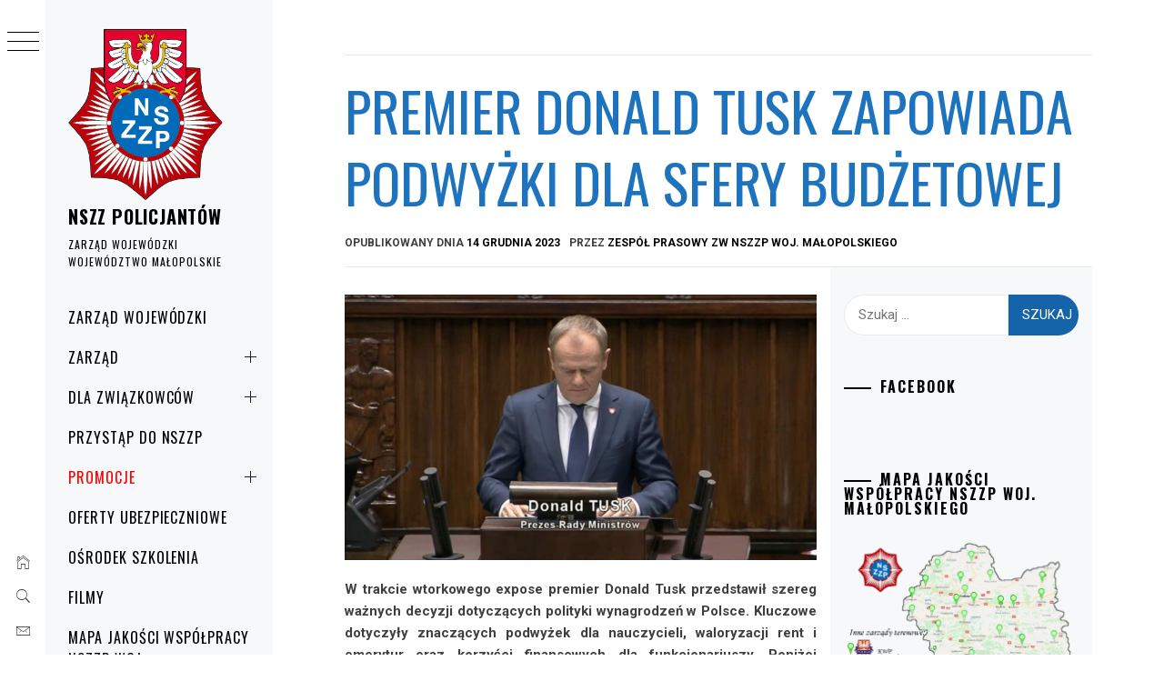

--- FILE ---
content_type: text/html; charset=UTF-8
request_url: https://nszzp-malopolska.pl/2023/12/premier-donald-tusk-zapowiada-podwyzki-dla-sfery-budzetowej/
body_size: 20577
content:
<!DOCTYPE html>
<html lang="pl-PL">
    <head>
        <meta charset="UTF-8">
        <meta name="viewport" content="width=device-width, initial-scale=1.0, maximum-scale=1.0, user-scalable=no" />
        <link rel="profile" href="http://gmpg.org/xfn/11">
                <style type="text/css">
                        body .primary-background,
            body button:hover,
            body button:focus,
            body input[type="button"]:hover,
            body input[type="reset"]:hover,
            body input[type="reset"]:focus,
            body input[type="submit"]:hover,
            body input[type="submit"]:focus,
            body .widget .social-widget-menu ul li,
            body .comments-area .comment-list .reply,
            body .slide-categories a:hover,
            body .slide-categories a:focus,
            body .widget .social-widget-menu ul li:hover a:before,
            body .widget .social-widget-menu ul li:focus a:before,
            body .ham,
            body .ham:before,
            body .ham:after,
            body .btn-load-more {
                background: #1e73be;
            }

            body .entry-title,
            body .entry-title a {
                color: #1e73be;

            }

                        body .secondary-background,
            body .wp-block-quote,
            body button,
            body input[type="button"],
            body input[type="reset"],
            body input[type="submit"],
            body .widget.widget_minimal_grid_tab_posts_widget ul.nav-tabs li.active a,
            body .widget.widget_minimal_grid_tab_posts_widget ul.nav-tabs > li > a:focus,
            body .widget.widget_minimal_grid_tab_posts_widget ul.nav-tabs > li > a:hover,
            body .author-info .author-social > a:hover,
            body .author-info .author-social > a:focus,
            body .widget .social-widget-menu ul li a:before,
            body .widget .social-widget-menu ul li:hover,
            body .widget .social-widget-menu ul li:focus,
            body .moretag,
            body .moretag,
            body .thememattic-search-icon:before,
            body .slide-categories a,
            body .search-button.active .thememattic-search-icon:before,
            body .search-button.active .thememattic-search-icon:after,
            body .btn-load-more:hover,
            body .btn-load-more:focus,
            body .menu-description{
                background: #1563a8;
            }

            body.woocommerce #content input.button.alt:hover,
            body.woocommerce #respond input#submit.alt:hover,
            body.woocommerce a.button.alt:hover,
            body.woocommerce button.button.alt:hover,
            body.woocommerce input.button.alt:hover,
            body.woocommerce-page #content input.button.alt:hover,
            body.woocommerce-page #respond input#submit.alt:hover,
            body.woocommerce-page a.button.alt:hover,
            body.woocommerce-page button.button.alt:hover,
            body.woocommerce-page input.button.alt:hover,
            body.woocommerce #content input.button,
            body.woocommerce #respond input#submit,
            body.woocommerce a.button,
            body.woocommerce button.button,
            body.woocommerce input.button,
            body.woocommerce-page #content input.button,
            body.woocommerce-page #respond input#submit,
            body.woocommerce-page a.button,
            body.woocommerce-page button.button,
            body.woocommerce-page input.button,
            body.woocommerce #respond input#submit.alt,
            body.woocommerce a.button.alt,
            body.woocommerce button.button.alt,
            body.woocommerce input.button.alt,
            body.woocommerce .site span.onsale:hover,
            body.woocommerce .site span.onsale:focus,
            body.woocommerce-active .site .widget .onsale:hover,
            body.woocommerce-active .site .widget .onsale:focus{
                background: #1563a8;
            }

            body .sticky header:before,
            body a:hover,
            body a:focus,
            body a:active,
            body .main-navigation .menu-wrapper > ul > li.current-menu-item > a,
            body .main-navigation .menu-wrapper > ul > li:hover > a,
            body .main-navigation .menu-wrapper > ul > li:focus > a,
            body .sidr a:hover,
            body .sidr a:focus,
            body .page-numbers.current {
                color: #1563a8;
            }

            body .ajax-loader,
            body .thememattic-search-icon:after {
                border-color: #1563a8 !important;
            }

                        body .section-recommended.section-bg {
                background: #f9e3d2;
            }

                        body .section-recommended.section-bg .home-full-grid-cat-section,
            body .section-recommended.section-bg .home-full-grid-cat-section a {
                color: #333;
            }

                        body,
            body .primary-font,
            body .site .site-title,
            body .section-title{
                font-family: Roboto !important;
            }

                        body .main-navigation #primary-menu li a,
            body h1, body h2, body h3, body h4, body h5, body h6,
            body .secondary-font,
            body .prime-excerpt,
            body blockquote,
            body.single .entry-content:before, .page .entry-content:before {
                font-family: Oswald !important;
            }

                        body .site-title {
                font-size: 20px !important;
            }

                        body, body button, body input, body select, body textarea, body p {
                font-size: 15px !important;
            }

                        body h1 {
                font-size: 32px;
            }

                        body h2,
            h2.entry-title {
                font-size: 26px;
            }

            body.woocommerce ul.products li.product .woocommerce-loop-category__title,
            body.woocommerce ul.products li.product .woocommerce-loop-product__title,
            body.woocommerce ul.products li.product h3{
                font-size: 26px;
            }
                        body h3 {
                font-size: 24px;
            }

                        body h4 {
                font-size: 18px;
            }

                        body h5 {
                font-size: 14px;
            }

                        body .masonry-grid.masonry-col article .entry-content,
            body .masonry-grid.masonry-col article .entry-content p {
                font-size: 15px !important;
            }

                        body .footer-widget-area {
                background: #f6f8f9;
            }

                        body .footer-widget-area,
            body .site-footer .widget-title,
            body .site-footer,
            body .site-footer a,
            body .site-footer a:visited {
                color: #000;
            }

                    </style>
        <meta name='robots' content='index, follow, max-image-preview:large, max-snippet:-1, max-video-preview:-1' />

	<!-- This site is optimized with the Yoast SEO plugin v26.8 - https://yoast.com/product/yoast-seo-wordpress/ -->
	<title>Premier Donald Tusk Zapowiada Podwyżki dla Sfery Budżetowej - NSZZ POLICJANTÓW</title>
	<link rel="canonical" href="https://nszzp-malopolska.pl/2023/12/premier-donald-tusk-zapowiada-podwyzki-dla-sfery-budzetowej/" />
	<meta property="og:locale" content="pl_PL" />
	<meta property="og:type" content="article" />
	<meta property="og:title" content="Premier Donald Tusk Zapowiada Podwyżki dla Sfery Budżetowej - NSZZ POLICJANTÓW" />
	<meta property="og:description" content="W trakcie wtorkowego expose premier Donald Tusk przedstawił szereg ważnych [&hellip;]" />
	<meta property="og:url" content="https://nszzp-malopolska.pl/2023/12/premier-donald-tusk-zapowiada-podwyzki-dla-sfery-budzetowej/" />
	<meta property="og:site_name" content="NSZZ POLICJANTÓW" />
	<meta property="article:published_time" content="2023-12-14T14:45:15+00:00" />
	<meta property="og:image" content="https://nszzp-malopolska.pl/wp-content/uploads/2023/12/result-2.jpg" />
	<meta property="og:image:width" content="2000" />
	<meta property="og:image:height" content="1125" />
	<meta property="og:image:type" content="image/jpeg" />
	<meta name="author" content="Zespół Prasowy ZW NSZZP woj. małopolskiego" />
	<meta name="twitter:card" content="summary_large_image" />
	<meta name="twitter:label1" content="Napisane przez" />
	<meta name="twitter:data1" content="Zespół Prasowy ZW NSZZP woj. małopolskiego" />
	<meta name="twitter:label2" content="Szacowany czas czytania" />
	<meta name="twitter:data2" content="2 minuty" />
	<script type="application/ld+json" class="yoast-schema-graph">{"@context":"https://schema.org","@graph":[{"@type":"Article","@id":"https://nszzp-malopolska.pl/2023/12/premier-donald-tusk-zapowiada-podwyzki-dla-sfery-budzetowej/#article","isPartOf":{"@id":"https://nszzp-malopolska.pl/2023/12/premier-donald-tusk-zapowiada-podwyzki-dla-sfery-budzetowej/"},"author":{"name":"Zespół Prasowy ZW NSZZP woj. małopolskiego","@id":"https://nszzp-malopolska.pl/#/schema/person/575bc48c9b49a8d85b4b7f0198a2abb0"},"headline":"Premier Donald Tusk Zapowiada Podwyżki dla Sfery Budżetowej","datePublished":"2023-12-14T14:45:15+00:00","mainEntityOfPage":{"@id":"https://nszzp-malopolska.pl/2023/12/premier-donald-tusk-zapowiada-podwyzki-dla-sfery-budzetowej/"},"wordCount":271,"publisher":{"@id":"https://nszzp-malopolska.pl/#organization"},"image":{"@id":"https://nszzp-malopolska.pl/2023/12/premier-donald-tusk-zapowiada-podwyzki-dla-sfery-budzetowej/#primaryimage"},"thumbnailUrl":"https://nszzp-malopolska.pl/wp-content/uploads/2023/12/result-2.jpg","articleSection":["ZW Małopolska"],"inLanguage":"pl-PL"},{"@type":"WebPage","@id":"https://nszzp-malopolska.pl/2023/12/premier-donald-tusk-zapowiada-podwyzki-dla-sfery-budzetowej/","url":"https://nszzp-malopolska.pl/2023/12/premier-donald-tusk-zapowiada-podwyzki-dla-sfery-budzetowej/","name":"Premier Donald Tusk Zapowiada Podwyżki dla Sfery Budżetowej - NSZZ POLICJANTÓW","isPartOf":{"@id":"https://nszzp-malopolska.pl/#website"},"primaryImageOfPage":{"@id":"https://nszzp-malopolska.pl/2023/12/premier-donald-tusk-zapowiada-podwyzki-dla-sfery-budzetowej/#primaryimage"},"image":{"@id":"https://nszzp-malopolska.pl/2023/12/premier-donald-tusk-zapowiada-podwyzki-dla-sfery-budzetowej/#primaryimage"},"thumbnailUrl":"https://nszzp-malopolska.pl/wp-content/uploads/2023/12/result-2.jpg","datePublished":"2023-12-14T14:45:15+00:00","breadcrumb":{"@id":"https://nszzp-malopolska.pl/2023/12/premier-donald-tusk-zapowiada-podwyzki-dla-sfery-budzetowej/#breadcrumb"},"inLanguage":"pl-PL","potentialAction":[{"@type":"ReadAction","target":["https://nszzp-malopolska.pl/2023/12/premier-donald-tusk-zapowiada-podwyzki-dla-sfery-budzetowej/"]}]},{"@type":"ImageObject","inLanguage":"pl-PL","@id":"https://nszzp-malopolska.pl/2023/12/premier-donald-tusk-zapowiada-podwyzki-dla-sfery-budzetowej/#primaryimage","url":"https://nszzp-malopolska.pl/wp-content/uploads/2023/12/result-2.jpg","contentUrl":"https://nszzp-malopolska.pl/wp-content/uploads/2023/12/result-2.jpg","width":2000,"height":1125},{"@type":"BreadcrumbList","@id":"https://nszzp-malopolska.pl/2023/12/premier-donald-tusk-zapowiada-podwyzki-dla-sfery-budzetowej/#breadcrumb","itemListElement":[{"@type":"ListItem","position":1,"name":"Strona główna","item":"https://nszzp-malopolska.pl/"},{"@type":"ListItem","position":2,"name":"Premier Donald Tusk Zapowiada Podwyżki dla Sfery Budżetowej"}]},{"@type":"WebSite","@id":"https://nszzp-malopolska.pl/#website","url":"https://nszzp-malopolska.pl/","name":"NSZZ POLICJANTÓW","description":"ZARZĄD WOJEWÓDZKI WOJEWÓDZTWO MAŁOPOLSKIE","publisher":{"@id":"https://nszzp-malopolska.pl/#organization"},"potentialAction":[{"@type":"SearchAction","target":{"@type":"EntryPoint","urlTemplate":"https://nszzp-malopolska.pl/?s={search_term_string}"},"query-input":{"@type":"PropertyValueSpecification","valueRequired":true,"valueName":"search_term_string"}}],"inLanguage":"pl-PL"},{"@type":"Organization","@id":"https://nszzp-malopolska.pl/#organization","name":"Niezależny Samorządny Związek Zawodowy Policjantów Województwa Małopolskiego","url":"https://nszzp-malopolska.pl/","logo":{"@type":"ImageObject","inLanguage":"pl-PL","@id":"https://nszzp-malopolska.pl/#/schema/logo/image/","url":"http://nszzp-malopolska.pl/wp-content/uploads/2019/11/cropped-małopolski-ZW-5.png","contentUrl":"http://nszzp-malopolska.pl/wp-content/uploads/2019/11/cropped-małopolski-ZW-5.png","width":598,"height":695,"caption":"Niezależny Samorządny Związek Zawodowy Policjantów Województwa Małopolskiego"},"image":{"@id":"https://nszzp-malopolska.pl/#/schema/logo/image/"}},{"@type":"Person","@id":"https://nszzp-malopolska.pl/#/schema/person/575bc48c9b49a8d85b4b7f0198a2abb0","name":"Zespół Prasowy ZW NSZZP woj. małopolskiego","image":{"@type":"ImageObject","inLanguage":"pl-PL","@id":"https://nszzp-malopolska.pl/#/schema/person/image/","url":"https://secure.gravatar.com/avatar/1e1b14e031ae12e84e29ceac5192d3c80a9b22d4d6107fa2b897c5c1b0e74524?s=96&d=mm&r=g","contentUrl":"https://secure.gravatar.com/avatar/1e1b14e031ae12e84e29ceac5192d3c80a9b22d4d6107fa2b897c5c1b0e74524?s=96&d=mm&r=g","caption":"Zespół Prasowy ZW NSZZP woj. małopolskiego"}}]}</script>
	<!-- / Yoast SEO plugin. -->


<link rel='dns-prefetch' href='//cdn.thememattic.com' />
<link rel='dns-prefetch' href='//fonts.googleapis.com' />
<link rel="alternate" type="application/rss+xml" title="NSZZ    POLICJANTÓW  &raquo; Kanał z wpisami" href="https://nszzp-malopolska.pl/feed/" />
<link rel="alternate" title="oEmbed (JSON)" type="application/json+oembed" href="https://nszzp-malopolska.pl/wp-json/oembed/1.0/embed?url=https%3A%2F%2Fnszzp-malopolska.pl%2F2023%2F12%2Fpremier-donald-tusk-zapowiada-podwyzki-dla-sfery-budzetowej%2F" />
<link rel="alternate" title="oEmbed (XML)" type="text/xml+oembed" href="https://nszzp-malopolska.pl/wp-json/oembed/1.0/embed?url=https%3A%2F%2Fnszzp-malopolska.pl%2F2023%2F12%2Fpremier-donald-tusk-zapowiada-podwyzki-dla-sfery-budzetowej%2F&#038;format=xml" />
		<style>
			.lazyload,
			.lazyloading {
				max-width: 100%;
			}
		</style>
				<!-- This site uses the Google Analytics by MonsterInsights plugin v9.11.1 - Using Analytics tracking - https://www.monsterinsights.com/ -->
		<!-- Note: MonsterInsights is not currently configured on this site. The site owner needs to authenticate with Google Analytics in the MonsterInsights settings panel. -->
					<!-- No tracking code set -->
				<!-- / Google Analytics by MonsterInsights -->
		<style id='wp-img-auto-sizes-contain-inline-css' type='text/css'>
img:is([sizes=auto i],[sizes^="auto," i]){contain-intrinsic-size:3000px 1500px}
/*# sourceURL=wp-img-auto-sizes-contain-inline-css */
</style>
<link rel='stylesheet' id='elv_hover_css-css' href='https://nszzp-malopolska.pl/wp-content/plugins/easylogo/css/hover/hover-min.css?ver=6.9' type='text/css' media='' />
<style id='wp-emoji-styles-inline-css' type='text/css'>

	img.wp-smiley, img.emoji {
		display: inline !important;
		border: none !important;
		box-shadow: none !important;
		height: 1em !important;
		width: 1em !important;
		margin: 0 0.07em !important;
		vertical-align: -0.1em !important;
		background: none !important;
		padding: 0 !important;
	}
/*# sourceURL=wp-emoji-styles-inline-css */
</style>
<style id='wp-block-library-inline-css' type='text/css'>
:root{--wp-block-synced-color:#7a00df;--wp-block-synced-color--rgb:122,0,223;--wp-bound-block-color:var(--wp-block-synced-color);--wp-editor-canvas-background:#ddd;--wp-admin-theme-color:#007cba;--wp-admin-theme-color--rgb:0,124,186;--wp-admin-theme-color-darker-10:#006ba1;--wp-admin-theme-color-darker-10--rgb:0,107,160.5;--wp-admin-theme-color-darker-20:#005a87;--wp-admin-theme-color-darker-20--rgb:0,90,135;--wp-admin-border-width-focus:2px}@media (min-resolution:192dpi){:root{--wp-admin-border-width-focus:1.5px}}.wp-element-button{cursor:pointer}:root .has-very-light-gray-background-color{background-color:#eee}:root .has-very-dark-gray-background-color{background-color:#313131}:root .has-very-light-gray-color{color:#eee}:root .has-very-dark-gray-color{color:#313131}:root .has-vivid-green-cyan-to-vivid-cyan-blue-gradient-background{background:linear-gradient(135deg,#00d084,#0693e3)}:root .has-purple-crush-gradient-background{background:linear-gradient(135deg,#34e2e4,#4721fb 50%,#ab1dfe)}:root .has-hazy-dawn-gradient-background{background:linear-gradient(135deg,#faaca8,#dad0ec)}:root .has-subdued-olive-gradient-background{background:linear-gradient(135deg,#fafae1,#67a671)}:root .has-atomic-cream-gradient-background{background:linear-gradient(135deg,#fdd79a,#004a59)}:root .has-nightshade-gradient-background{background:linear-gradient(135deg,#330968,#31cdcf)}:root .has-midnight-gradient-background{background:linear-gradient(135deg,#020381,#2874fc)}:root{--wp--preset--font-size--normal:16px;--wp--preset--font-size--huge:42px}.has-regular-font-size{font-size:1em}.has-larger-font-size{font-size:2.625em}.has-normal-font-size{font-size:var(--wp--preset--font-size--normal)}.has-huge-font-size{font-size:var(--wp--preset--font-size--huge)}.has-text-align-center{text-align:center}.has-text-align-left{text-align:left}.has-text-align-right{text-align:right}.has-fit-text{white-space:nowrap!important}#end-resizable-editor-section{display:none}.aligncenter{clear:both}.items-justified-left{justify-content:flex-start}.items-justified-center{justify-content:center}.items-justified-right{justify-content:flex-end}.items-justified-space-between{justify-content:space-between}.screen-reader-text{border:0;clip-path:inset(50%);height:1px;margin:-1px;overflow:hidden;padding:0;position:absolute;width:1px;word-wrap:normal!important}.screen-reader-text:focus{background-color:#ddd;clip-path:none;color:#444;display:block;font-size:1em;height:auto;left:5px;line-height:normal;padding:15px 23px 14px;text-decoration:none;top:5px;width:auto;z-index:100000}html :where(.has-border-color){border-style:solid}html :where([style*=border-top-color]){border-top-style:solid}html :where([style*=border-right-color]){border-right-style:solid}html :where([style*=border-bottom-color]){border-bottom-style:solid}html :where([style*=border-left-color]){border-left-style:solid}html :where([style*=border-width]){border-style:solid}html :where([style*=border-top-width]){border-top-style:solid}html :where([style*=border-right-width]){border-right-style:solid}html :where([style*=border-bottom-width]){border-bottom-style:solid}html :where([style*=border-left-width]){border-left-style:solid}html :where(img[class*=wp-image-]){height:auto;max-width:100%}:where(figure){margin:0 0 1em}html :where(.is-position-sticky){--wp-admin--admin-bar--position-offset:var(--wp-admin--admin-bar--height,0px)}@media screen and (max-width:600px){html :where(.is-position-sticky){--wp-admin--admin-bar--position-offset:0px}}

/*# sourceURL=wp-block-library-inline-css */
</style><style id='global-styles-inline-css' type='text/css'>
:root{--wp--preset--aspect-ratio--square: 1;--wp--preset--aspect-ratio--4-3: 4/3;--wp--preset--aspect-ratio--3-4: 3/4;--wp--preset--aspect-ratio--3-2: 3/2;--wp--preset--aspect-ratio--2-3: 2/3;--wp--preset--aspect-ratio--16-9: 16/9;--wp--preset--aspect-ratio--9-16: 9/16;--wp--preset--color--black: #000000;--wp--preset--color--cyan-bluish-gray: #abb8c3;--wp--preset--color--white: #ffffff;--wp--preset--color--pale-pink: #f78da7;--wp--preset--color--vivid-red: #cf2e2e;--wp--preset--color--luminous-vivid-orange: #ff6900;--wp--preset--color--luminous-vivid-amber: #fcb900;--wp--preset--color--light-green-cyan: #7bdcb5;--wp--preset--color--vivid-green-cyan: #00d084;--wp--preset--color--pale-cyan-blue: #8ed1fc;--wp--preset--color--vivid-cyan-blue: #0693e3;--wp--preset--color--vivid-purple: #9b51e0;--wp--preset--gradient--vivid-cyan-blue-to-vivid-purple: linear-gradient(135deg,rgb(6,147,227) 0%,rgb(155,81,224) 100%);--wp--preset--gradient--light-green-cyan-to-vivid-green-cyan: linear-gradient(135deg,rgb(122,220,180) 0%,rgb(0,208,130) 100%);--wp--preset--gradient--luminous-vivid-amber-to-luminous-vivid-orange: linear-gradient(135deg,rgb(252,185,0) 0%,rgb(255,105,0) 100%);--wp--preset--gradient--luminous-vivid-orange-to-vivid-red: linear-gradient(135deg,rgb(255,105,0) 0%,rgb(207,46,46) 100%);--wp--preset--gradient--very-light-gray-to-cyan-bluish-gray: linear-gradient(135deg,rgb(238,238,238) 0%,rgb(169,184,195) 100%);--wp--preset--gradient--cool-to-warm-spectrum: linear-gradient(135deg,rgb(74,234,220) 0%,rgb(151,120,209) 20%,rgb(207,42,186) 40%,rgb(238,44,130) 60%,rgb(251,105,98) 80%,rgb(254,248,76) 100%);--wp--preset--gradient--blush-light-purple: linear-gradient(135deg,rgb(255,206,236) 0%,rgb(152,150,240) 100%);--wp--preset--gradient--blush-bordeaux: linear-gradient(135deg,rgb(254,205,165) 0%,rgb(254,45,45) 50%,rgb(107,0,62) 100%);--wp--preset--gradient--luminous-dusk: linear-gradient(135deg,rgb(255,203,112) 0%,rgb(199,81,192) 50%,rgb(65,88,208) 100%);--wp--preset--gradient--pale-ocean: linear-gradient(135deg,rgb(255,245,203) 0%,rgb(182,227,212) 50%,rgb(51,167,181) 100%);--wp--preset--gradient--electric-grass: linear-gradient(135deg,rgb(202,248,128) 0%,rgb(113,206,126) 100%);--wp--preset--gradient--midnight: linear-gradient(135deg,rgb(2,3,129) 0%,rgb(40,116,252) 100%);--wp--preset--font-size--small: 13px;--wp--preset--font-size--medium: 20px;--wp--preset--font-size--large: 36px;--wp--preset--font-size--x-large: 42px;--wp--preset--spacing--20: 0.44rem;--wp--preset--spacing--30: 0.67rem;--wp--preset--spacing--40: 1rem;--wp--preset--spacing--50: 1.5rem;--wp--preset--spacing--60: 2.25rem;--wp--preset--spacing--70: 3.38rem;--wp--preset--spacing--80: 5.06rem;--wp--preset--shadow--natural: 6px 6px 9px rgba(0, 0, 0, 0.2);--wp--preset--shadow--deep: 12px 12px 50px rgba(0, 0, 0, 0.4);--wp--preset--shadow--sharp: 6px 6px 0px rgba(0, 0, 0, 0.2);--wp--preset--shadow--outlined: 6px 6px 0px -3px rgb(255, 255, 255), 6px 6px rgb(0, 0, 0);--wp--preset--shadow--crisp: 6px 6px 0px rgb(0, 0, 0);}:where(.is-layout-flex){gap: 0.5em;}:where(.is-layout-grid){gap: 0.5em;}body .is-layout-flex{display: flex;}.is-layout-flex{flex-wrap: wrap;align-items: center;}.is-layout-flex > :is(*, div){margin: 0;}body .is-layout-grid{display: grid;}.is-layout-grid > :is(*, div){margin: 0;}:where(.wp-block-columns.is-layout-flex){gap: 2em;}:where(.wp-block-columns.is-layout-grid){gap: 2em;}:where(.wp-block-post-template.is-layout-flex){gap: 1.25em;}:where(.wp-block-post-template.is-layout-grid){gap: 1.25em;}.has-black-color{color: var(--wp--preset--color--black) !important;}.has-cyan-bluish-gray-color{color: var(--wp--preset--color--cyan-bluish-gray) !important;}.has-white-color{color: var(--wp--preset--color--white) !important;}.has-pale-pink-color{color: var(--wp--preset--color--pale-pink) !important;}.has-vivid-red-color{color: var(--wp--preset--color--vivid-red) !important;}.has-luminous-vivid-orange-color{color: var(--wp--preset--color--luminous-vivid-orange) !important;}.has-luminous-vivid-amber-color{color: var(--wp--preset--color--luminous-vivid-amber) !important;}.has-light-green-cyan-color{color: var(--wp--preset--color--light-green-cyan) !important;}.has-vivid-green-cyan-color{color: var(--wp--preset--color--vivid-green-cyan) !important;}.has-pale-cyan-blue-color{color: var(--wp--preset--color--pale-cyan-blue) !important;}.has-vivid-cyan-blue-color{color: var(--wp--preset--color--vivid-cyan-blue) !important;}.has-vivid-purple-color{color: var(--wp--preset--color--vivid-purple) !important;}.has-black-background-color{background-color: var(--wp--preset--color--black) !important;}.has-cyan-bluish-gray-background-color{background-color: var(--wp--preset--color--cyan-bluish-gray) !important;}.has-white-background-color{background-color: var(--wp--preset--color--white) !important;}.has-pale-pink-background-color{background-color: var(--wp--preset--color--pale-pink) !important;}.has-vivid-red-background-color{background-color: var(--wp--preset--color--vivid-red) !important;}.has-luminous-vivid-orange-background-color{background-color: var(--wp--preset--color--luminous-vivid-orange) !important;}.has-luminous-vivid-amber-background-color{background-color: var(--wp--preset--color--luminous-vivid-amber) !important;}.has-light-green-cyan-background-color{background-color: var(--wp--preset--color--light-green-cyan) !important;}.has-vivid-green-cyan-background-color{background-color: var(--wp--preset--color--vivid-green-cyan) !important;}.has-pale-cyan-blue-background-color{background-color: var(--wp--preset--color--pale-cyan-blue) !important;}.has-vivid-cyan-blue-background-color{background-color: var(--wp--preset--color--vivid-cyan-blue) !important;}.has-vivid-purple-background-color{background-color: var(--wp--preset--color--vivid-purple) !important;}.has-black-border-color{border-color: var(--wp--preset--color--black) !important;}.has-cyan-bluish-gray-border-color{border-color: var(--wp--preset--color--cyan-bluish-gray) !important;}.has-white-border-color{border-color: var(--wp--preset--color--white) !important;}.has-pale-pink-border-color{border-color: var(--wp--preset--color--pale-pink) !important;}.has-vivid-red-border-color{border-color: var(--wp--preset--color--vivid-red) !important;}.has-luminous-vivid-orange-border-color{border-color: var(--wp--preset--color--luminous-vivid-orange) !important;}.has-luminous-vivid-amber-border-color{border-color: var(--wp--preset--color--luminous-vivid-amber) !important;}.has-light-green-cyan-border-color{border-color: var(--wp--preset--color--light-green-cyan) !important;}.has-vivid-green-cyan-border-color{border-color: var(--wp--preset--color--vivid-green-cyan) !important;}.has-pale-cyan-blue-border-color{border-color: var(--wp--preset--color--pale-cyan-blue) !important;}.has-vivid-cyan-blue-border-color{border-color: var(--wp--preset--color--vivid-cyan-blue) !important;}.has-vivid-purple-border-color{border-color: var(--wp--preset--color--vivid-purple) !important;}.has-vivid-cyan-blue-to-vivid-purple-gradient-background{background: var(--wp--preset--gradient--vivid-cyan-blue-to-vivid-purple) !important;}.has-light-green-cyan-to-vivid-green-cyan-gradient-background{background: var(--wp--preset--gradient--light-green-cyan-to-vivid-green-cyan) !important;}.has-luminous-vivid-amber-to-luminous-vivid-orange-gradient-background{background: var(--wp--preset--gradient--luminous-vivid-amber-to-luminous-vivid-orange) !important;}.has-luminous-vivid-orange-to-vivid-red-gradient-background{background: var(--wp--preset--gradient--luminous-vivid-orange-to-vivid-red) !important;}.has-very-light-gray-to-cyan-bluish-gray-gradient-background{background: var(--wp--preset--gradient--very-light-gray-to-cyan-bluish-gray) !important;}.has-cool-to-warm-spectrum-gradient-background{background: var(--wp--preset--gradient--cool-to-warm-spectrum) !important;}.has-blush-light-purple-gradient-background{background: var(--wp--preset--gradient--blush-light-purple) !important;}.has-blush-bordeaux-gradient-background{background: var(--wp--preset--gradient--blush-bordeaux) !important;}.has-luminous-dusk-gradient-background{background: var(--wp--preset--gradient--luminous-dusk) !important;}.has-pale-ocean-gradient-background{background: var(--wp--preset--gradient--pale-ocean) !important;}.has-electric-grass-gradient-background{background: var(--wp--preset--gradient--electric-grass) !important;}.has-midnight-gradient-background{background: var(--wp--preset--gradient--midnight) !important;}.has-small-font-size{font-size: var(--wp--preset--font-size--small) !important;}.has-medium-font-size{font-size: var(--wp--preset--font-size--medium) !important;}.has-large-font-size{font-size: var(--wp--preset--font-size--large) !important;}.has-x-large-font-size{font-size: var(--wp--preset--font-size--x-large) !important;}
/*# sourceURL=global-styles-inline-css */
</style>

<style id='classic-theme-styles-inline-css' type='text/css'>
/*! This file is auto-generated */
.wp-block-button__link{color:#fff;background-color:#32373c;border-radius:9999px;box-shadow:none;text-decoration:none;padding:calc(.667em + 2px) calc(1.333em + 2px);font-size:1.125em}.wp-block-file__button{background:#32373c;color:#fff;text-decoration:none}
/*# sourceURL=/wp-includes/css/classic-themes.min.css */
</style>
<link rel='stylesheet' id='wp-components-css' href='https://nszzp-malopolska.pl/wp-includes/css/dist/components/style.min.css?ver=6.9' type='text/css' media='all' />
<link rel='stylesheet' id='wp-preferences-css' href='https://nszzp-malopolska.pl/wp-includes/css/dist/preferences/style.min.css?ver=6.9' type='text/css' media='all' />
<link rel='stylesheet' id='wp-block-editor-css' href='https://nszzp-malopolska.pl/wp-includes/css/dist/block-editor/style.min.css?ver=6.9' type='text/css' media='all' />
<link rel='stylesheet' id='popup-maker-block-library-style-css' href='https://nszzp-malopolska.pl/wp-content/plugins/popup-maker/dist/packages/block-library-style.css?ver=dbea705cfafe089d65f1' type='text/css' media='all' />
<link rel='stylesheet' id='ionicons-css' href='https://nszzp-malopolska.pl/wp-content/themes/minimal-grid/assets/lib/ionicons/css/ionicons.min.css?ver=6.9' type='text/css' media='all' />
<link rel='stylesheet' id='bootstrap-css' href='https://nszzp-malopolska.pl/wp-content/themes/minimal-grid/assets/lib/bootstrap/css/bootstrap.min.css?ver=6.9' type='text/css' media='all' />
<link rel='stylesheet' id='magnific-popup-css' href='https://nszzp-malopolska.pl/wp-content/themes/minimal-grid/assets/lib/magnific-popup/magnific-popup.css?ver=6.9' type='text/css' media='all' />
<link rel='stylesheet' id='slick-css' href='https://nszzp-malopolska.pl/wp-content/themes/minimal-grid/assets/lib/slick/css/slick.min.css?ver=6.9' type='text/css' media='all' />
<link rel='stylesheet' id='mediaelement-css' href='https://nszzp-malopolska.pl/wp-includes/js/mediaelement/mediaelementplayer-legacy.min.css?ver=4.2.17' type='text/css' media='all' />
<link rel='stylesheet' id='wp-mediaelement-css' href='https://nszzp-malopolska.pl/wp-includes/js/mediaelement/wp-mediaelement.min.css?ver=6.9' type='text/css' media='all' />
<link rel='stylesheet' id='minimal-grid-style-css' href='https://nszzp-malopolska.pl/wp-content/themes/minimal-grid/style.css?ver=6.9' type='text/css' media='all' />
<style id='minimal-grid-style-inline-css' type='text/css'>

			.post-navigation .nav-previous { background-image: url(https://nszzp-malopolska.pl/wp-content/uploads/2023/12/78321ec1-9ed4-4351-9ca0-b8f4c4d312c8.jpg); }
			.post-navigation .nav-previous .post-title, .post-navigation .nav-previous a:hover .post-title, .post-navigation .nav-previous .meta-nav { color: #fff; }
			.post-navigation .nav-previous a:before { background-color: rgba(0, 0, 0, 0.4); }
		
			.post-navigation .nav-next { background-image: url(https://nszzp-malopolska.pl/wp-content/uploads/2023/12/logo-termy-Szaflary.png); border-top: 0; }
			.post-navigation .nav-next .post-title, .post-navigation .nav-next a:hover .post-title, .post-navigation .nav-next .meta-nav { color: #fff; }
			.post-navigation .nav-next a:before { background-color: rgba(0, 0, 0, 0.4); }
		
/*# sourceURL=minimal-grid-style-inline-css */
</style>
<link rel='stylesheet' id='minimal-grid-google-fonts-css' href='https://fonts.googleapis.com/css?family=Roboto:300,300i,400,400i,500,700|Oswald:400,300,700' type='text/css' media='all' />
<link rel='stylesheet' id='fancybox-css' href='https://nszzp-malopolska.pl/wp-content/plugins/easy-fancybox/fancybox/1.5.4/jquery.fancybox.min.css?ver=6.9' type='text/css' media='screen' />
<style id='fancybox-inline-css' type='text/css'>
#fancybox-outer{background:#ffffff}#fancybox-content{background:#ffffff;border-color:#ffffff;color:#000000;}#fancybox-title,#fancybox-title-float-main{color:#fff}
/*# sourceURL=fancybox-inline-css */
</style>
<link rel='stylesheet' id='footer-credits-css' href='https://nszzp-malopolska.pl/wp-content/plugins/footer-putter/styles/footer-credits.css?ver=1.17' type='text/css' media='all' />
<link rel='stylesheet' id='dashicons-css' href='https://nszzp-malopolska.pl/wp-includes/css/dashicons.min.css?ver=6.9' type='text/css' media='all' />
<link rel='stylesheet' id='my-calendar-lists-css' href='https://nszzp-malopolska.pl/wp-content/plugins/my-calendar/css/list-presets.css?ver=3.7.1' type='text/css' media='all' />
<link rel='stylesheet' id='my-calendar-reset-css' href='https://nszzp-malopolska.pl/wp-content/plugins/my-calendar/css/reset.css?ver=3.7.1' type='text/css' media='all' />
<link rel='stylesheet' id='my-calendar-style-css' href='https://nszzp-malopolska.pl/wp-content/plugins/my-calendar/styles/twentyfifteen.css?ver=3.7.1-twentyfifteen-css' type='text/css' media='all' />
<style id='my-calendar-style-inline-css' type='text/css'>

/* Styles by My Calendar - Joe Dolson https://www.joedolson.com/ */

.my-calendar-modal .event-title svg { background-color: #ffffcc; padding: 3px; }
.mc-main .mc_wydarzenia .event-title, .mc-main .mc_wydarzenia .event-title a { background: #ffffcc !important; color: #000000 !important; }
.mc-main .mc_wydarzenia .event-title button { background: #ffffcc !important; color: #000000 !important; }
.mc-main span.mc_wydarzenia { color: #ffffcc; }
.mc-main .mc_wydarzenia .event-title a:hover, .mc-main .mc_wydarzenia .event-title a:focus { background: #ffffff !important;}
.mc-main .mc_wydarzenia .event-title button:hover, .mc-main .mc_wydarzenia .event-title button:focus { background: #ffffff !important;}
.mc-main, .mc-event, .my-calendar-modal, .my-calendar-modal-overlay, .mc-event-list {--primary-dark: #313233; --primary-light: #fff; --secondary-light: #fff; --secondary-dark: #000; --highlight-dark: #666; --highlight-light: #efefef; --close-button: #b32d2e; --search-highlight-bg: #f5e6ab; --main-background: transparent; --main-color: inherit; --navbar-background: transparent; --nav-button-bg: #fff; --nav-button-color: #313233; --nav-button-border: #313233; --nav-input-border: #313233; --nav-input-background: #fff; --nav-input-color: #313233; --grid-cell-border: #0000001f; --grid-header-border: #313233; --grid-header-color: #313233; --grid-weekend-color: #313233; --grid-header-bg: transparent; --grid-weekend-bg: transparent; --grid-cell-background: transparent; --current-day-border: #313233; --current-day-color: #313233; --current-day-bg: transparent; --date-has-events-bg: #313233; --date-has-events-color: #f6f7f7; --calendar-heading: clamp( 1.125rem, 24px, 2.5rem ); --event-title: clamp( 1.25rem, 24px, 2.5rem ); --grid-date: 16px; --grid-date-heading: clamp( .75rem, 16px, 1.5rem ); --modal-title: 1.5rem; --navigation-controls: clamp( .75rem, 16px, 1.5rem ); --card-heading: 1.125rem; --list-date: 1.25rem; --author-card: clamp( .75rem, 14px, 1.5rem); --single-event-title: clamp( 1.25rem, 24px, 2.5rem ); --mini-time-text: clamp( .75rem, 14px 1.25rem ); --list-event-date: 1.25rem; --list-event-title: 1.2rem; --grid-max-width: 1260px; --main-margin: 0 auto; --list-preset-border-color: #000000; --list-preset-stripe-background: rgba( 0,0,0,.04 ); --list-preset-date-badge-background: #000; --list-preset-date-badge-color: #fff; --list-preset-background: transparent; --category-mc_wydarzenia: #ffffcc; }
/*# sourceURL=my-calendar-style-inline-css */
</style>
<script type="text/javascript" id="sfpp-fb-root-js-extra">
/* <![CDATA[ */
var sfpp_script_vars = {"language":"pl_PL","appId":"OsrodekSzkoleniaNSZZPKrakow"};
//# sourceURL=sfpp-fb-root-js-extra
/* ]]> */
</script>
<script type="text/javascript" async="async" src="https://nszzp-malopolska.pl/wp-content/plugins/simple-facebook-twitter-widget/js/simple-facebook-page-root.js?ver=1.7.0" id="sfpp-fb-root-js"></script>
<script type="text/javascript" src="https://nszzp-malopolska.pl/wp-includes/js/jquery/jquery.min.js?ver=3.7.1" id="jquery-core-js"></script>
<script type="text/javascript" src="https://nszzp-malopolska.pl/wp-includes/js/jquery/jquery-migrate.min.js?ver=3.4.1" id="jquery-migrate-js"></script>
<link rel="https://api.w.org/" href="https://nszzp-malopolska.pl/wp-json/" /><link rel="alternate" title="JSON" type="application/json" href="https://nszzp-malopolska.pl/wp-json/wp/v2/posts/20902" /><link rel="EditURI" type="application/rsd+xml" title="RSD" href="https://nszzp-malopolska.pl/xmlrpc.php?rsd" />
<link rel='shortlink' href='https://nszzp-malopolska.pl/?p=20902' />
		<script>
			document.documentElement.className = document.documentElement.className.replace('no-js', 'js');
		</script>
				<style>
			.no-js img.lazyload {
				display: none;
			}

			figure.wp-block-image img.lazyloading {
				min-width: 150px;
			}

			.lazyload,
			.lazyloading {
				--smush-placeholder-width: 100px;
				--smush-placeholder-aspect-ratio: 1/1;
				width: var(--smush-image-width, var(--smush-placeholder-width)) !important;
				aspect-ratio: var(--smush-image-aspect-ratio, var(--smush-placeholder-aspect-ratio)) !important;
			}

						.lazyload, .lazyloading {
				opacity: 0;
			}

			.lazyloaded {
				opacity: 1;
				transition: opacity 400ms;
				transition-delay: 0ms;
			}

					</style>
		<link rel="icon" href="https://nszzp-malopolska.pl/wp-content/uploads/2017/06/cropped-logo1-e1498369434582-100x100.png" sizes="32x32" />
<link rel="icon" href="https://nszzp-malopolska.pl/wp-content/uploads/2017/06/cropped-logo1-e1498369434582-300x300.png" sizes="192x192" />
<link rel="apple-touch-icon" href="https://nszzp-malopolska.pl/wp-content/uploads/2017/06/cropped-logo1-e1498369434582-300x300.png" />
<meta name="msapplication-TileImage" content="https://nszzp-malopolska.pl/wp-content/uploads/2017/06/cropped-logo1-e1498369434582-300x300.png" />
		<style type="text/css" id="wp-custom-css">
			Metoda 2: Dodanie HTML w edytorze klasycznym (Classic Editor)
W edytorze klasycznym przejdź do trybu „Tekstowego” (zamiast „Wizualnego”).
Wklej swój kod HTML w odpowiednie miejsce.
Zapisz zmiany i sprawdź podgląd.		</style>
		    </head>
<body class="wp-singular post-template-default single single-post postid-20902 single-format-standard wp-custom-logo wp-theme-minimal-grid extended-menu thememattic-boxed-layout  modula-best-grid-gallery">




    <aside id="thememattic-aside" class="aside-panel">
        <div class="menu-mobile">
            <div class="trigger-nav">
                <div class="trigger-icon nav-toogle menu-mobile-toogle">
                    <a class="trigger-icon" href="javascript:void(0)">
                        <span class="icon-bar top"></span>
                        <span class="icon-bar middle"></span>
                        <span class="icon-bar bottom"></span>
                    </a>
                </div>
            </div>
            <div class="trigger-nav-right">
                <ul class="nav-right-options">
                    <li>
                        <span class="icon-search">
                            <i class="thememattic-icon ion-ios-search"></i>
                        </span>
                    </li>
                    <li>
                        <a class="site-logo site-logo-mobile" href="https://nszzp-malopolska.pl">
                            <i class="thememattic-icon ion-ios-home-outline"></i>
                        </a>
                    </li>
                </ul>
            </div>
        </div>

        <div class="aside-menu">
            <div class="nav-panel">
                <div class="trigger-nav">
                    <div class="trigger-icon trigger-icon-wraper nav-toogle nav-panel-toogle">
                        <a class="trigger-icon" href="javascript:void(0)">
                            <span class="icon-bar top"></span>
                            <span class="icon-bar middle"></span>
                            <span class="icon-bar bottom"></span>
                        </a>
                    </div>
                </div>
                <div class="asidepanel-icon">
                    <div class="asidepanel-icon__item">
                        <div class="contact-icons">
                            <a class="" href="https://nszzp-malopolska.pl">
                                <i class="thememattic-icon ion-ios-home-outline"></i>
                            </a>
                        </div>
                    </div>

                    <div class="asidepanel-icon__item">
                        <div class="contact-icons">
                        <span class="icon-search">
                            <i class="thememattic-icon ion-ios-search"></i>
                        </span>
                        </div>
                    </div>
                                            <div class="asidepanel-icon__item">
                            <div class="contact-icons">
                                                                <a href="mailto:zwiazki.krakow@gmail.com" target="_blank">
                                <span class="thememattic-icon ion-ios-email-outline"></span>
                                </a>
                            </div>
                        </div>
                                    </div>
            </div>
            <div class="menu-panel">
                <div class="menu-panel-wrapper">
                    <div class="site-branding">
                        <a href="https://nszzp-malopolska.pl/" class="custom-logo-link" rel="home"><img width="598" height="695" src="https://nszzp-malopolska.pl/wp-content/uploads/2019/11/cropped-małopolski-ZW-5.png" class="custom-logo" alt="NSZZ    POLICJANTÓW " decoding="async" fetchpriority="high" srcset="https://nszzp-malopolska.pl/wp-content/uploads/2019/11/cropped-małopolski-ZW-5.png 598w, https://nszzp-malopolska.pl/wp-content/uploads/2019/11/cropped-małopolski-ZW-5-258x300.png 258w, https://nszzp-malopolska.pl/wp-content/uploads/2019/11/cropped-małopolski-ZW-5-480x558.png 480w" sizes="(max-width: 598px) 100vw, 598px" /></a>                            <p class="site-title"><a href="https://nszzp-malopolska.pl/"
                                                     rel="home">NSZZ    POLICJANTÓW </a></p>
                                                    <p class="site-description secondary-font">
                                ZARZĄD WOJEWÓDZKI WOJEWÓDZTWO MAŁOPOLSKIE                            </p>
                                            </div>
                    <div class="thememattic-navigation">
                        <nav id="site-navigation" class="main-navigation">
                            <span class="toggle-menu" aria-controls="primary-menu" aria-expanded="false">
                                 <span class="screen-reader-text">
                                    Menu główne                                </span>
                                <i class="ham"></i>
                            </span>
                            <div class="menu-wrapper"><ul id="primary-menu" class="menu"><li id="menu-item-243" class="menu-item menu-item-type-post_type menu-item-object-page menu-item-243"><a href="https://nszzp-malopolska.pl/zarzad-wojewodzki/">Zarząd Wojewódzki</a></li>
<li id="menu-item-314" class="menu-item menu-item-type-post_type menu-item-object-page menu-item-has-children menu-item-314"><a href="https://nszzp-malopolska.pl/zarzad/">Zarząd</a>
<ul class="sub-menu">
	<li id="menu-item-244" class="menu-item menu-item-type-post_type menu-item-object-page menu-item-244"><a href="https://nszzp-malopolska.pl/zarzady-terenowe/">Zarządy Terenowe</a></li>
</ul>
</li>
<li id="menu-item-28" class="menu-item menu-item-type-post_type menu-item-object-page menu-item-has-children menu-item-28"><a href="https://nszzp-malopolska.pl/dla-zwiazkowcow/">Dla Związkowców</a>
<ul class="sub-menu">
	<li id="menu-item-1897" class="menu-item menu-item-type-post_type menu-item-object-page menu-item-1897"><a href="https://nszzp-malopolska.pl/pomoc-prawna-2/">Pomoc prawna</a></li>
	<li id="menu-item-4766" class="menu-item menu-item-type-post_type menu-item-object-page menu-item-4766"><a href="https://nszzp-malopolska.pl/pomoc-psychologiczna/">Pomoc psychologiczna</a></li>
	<li id="menu-item-229" class="menu-item menu-item-type-post_type menu-item-object-page menu-item-229"><a href="https://nszzp-malopolska.pl/dla-zwiazkowcow/fundusz-ochrony-prawnej/">Fundusz ochrony prawnej</a></li>
	<li id="menu-item-235" class="menu-item menu-item-type-post_type menu-item-object-page menu-item-235"><a href="https://nszzp-malopolska.pl/fundusz-socjalny/">Fundusz prewencyjny</a></li>
	<li id="menu-item-3687" class="menu-item menu-item-type-post_type menu-item-object-page menu-item-3687"><a href="https://nszzp-malopolska.pl/fundusze-socjalne/">Fundusz socjalny</a></li>
	<li id="menu-item-234" class="menu-item menu-item-type-post_type menu-item-object-page menu-item-has-children menu-item-234"><a href="https://nszzp-malopolska.pl/oferty-ubezpieczeniowe/"><script> function flash(id, kolor, czas, kolor2, czas2) { 	document.getElementById(id).style.color = kolor; 	setTimeout('flash("' + id + '","' + kolor2 + '",' + czas2 + ',"' + kolor + '",' + czas + ')', czas); } </script> <div id="Oferty ubezpieczeniowe- PILNA OFERTA">Oferty ubezpieczeniowe- PILNA OFERTA</div> <script> flash("Oferty ubezpieczeniowe- PILNA OFERTA", "black", 1000, "red", 1000); </script></a>
	<ul class="sub-menu">
		<li id="menu-item-4826" class="menu-item menu-item-type-post_type menu-item-object-page menu-item-4826"><a href="https://nszzp-malopolska.pl/pelna-oferta-ubezpieczeniowa/">Oferta Związkowego Punktu Kredytowo-Ubezpieczeniowego</a></li>
		<li id="menu-item-12236" class="menu-item menu-item-type-post_type menu-item-object-page menu-item-12236"><a href="https://nszzp-malopolska.pl/ubezpieczenie-majatkowe-pzu-oc/"><script> function flash(id, kolor, czas, kolor2, czas2) { 	document.getElementById(id).style.color = kolor; 	setTimeout('flash("' + id + '","' + kolor2 + '",' + czas2 + ',"' + kolor + '",' + czas + ')', czas); } </script> <div id="Ubezpieczenie majątkowe PZU - OC">Ubezpieczenie majątkowe PZU &#8211; OC</div> <script> flash("Ubezpieczenie majątkowe PZU - OC", "black", 1000, "red", 1000); </script></a></li>
	</ul>
</li>
	<li id="menu-item-257" class="menu-item menu-item-type-post_type menu-item-object-page menu-item-257"><a href="https://nszzp-malopolska.pl/uchwaly/">Uchwały i Ustawy</a></li>
	<li id="menu-item-877" class="menu-item menu-item-type-post_type menu-item-object-page menu-item-877"><a href="https://nszzp-malopolska.pl/przydatne-linki/">Przydatne linki</a></li>
	<li id="menu-item-3790" class="menu-item menu-item-type-post_type menu-item-object-page menu-item-3790"><a href="https://nszzp-malopolska.pl/polityka-prywatnosci/">Polityka prywatności</a></li>
</ul>
</li>
<li id="menu-item-252" class="menu-item menu-item-type-post_type menu-item-object-page menu-item-252"><a href="https://nszzp-malopolska.pl/przystap-do-nszzp/">Przystąp do NSZZP</a></li>
<li id="menu-item-7700" class="menu-item menu-item-type-post_type menu-item-object-page menu-item-has-children menu-item-7700"><a href="https://nszzp-malopolska.pl/promocje/"><script> function flash(id, kolor, czas, kolor2, czas2) { 	document.getElementById(id).style.color = kolor; 	setTimeout('flash("' + id + '","' + kolor2 + '",' + czas2 + ',"' + kolor + '",' + czas + ')', czas); } </script> <div id="PROMOCJE">PROMOCJE</div> <script> flash("PROMOCJE", "black", 1000, "red", 1000); </script></a>
<ul class="sub-menu">
	<li id="menu-item-7706" class="menu-item menu-item-type-post_type menu-item-object-post menu-item-7706"><a href="https://nszzp-malopolska.pl/2018/03/promocje-stale/">PROMOCJE</a></li>
	<li id="menu-item-4726" class="menu-item menu-item-type-post_type menu-item-object-page menu-item-4726"><a href="https://nszzp-malopolska.pl/wydarzenia-kulturalne/">Wydarzenia kulturalne</a></li>
</ul>
</li>
<li id="menu-item-4824" class="menu-item menu-item-type-post_type menu-item-object-page menu-item-4824"><a href="https://nszzp-malopolska.pl/ubezpieczenia-na-zycie/">Oferty ubezpieczniowe</a></li>
<li id="menu-item-508" class="menu-item menu-item-type-post_type menu-item-object-page menu-item-508"><a href="https://nszzp-malopolska.pl/szkolenia-i-kursy/">Ośrodek Szkolenia</a></li>
<li id="menu-item-935" class="menu-item menu-item-type-post_type menu-item-object-page menu-item-935"><a href="https://nszzp-malopolska.pl/film-reklamowy/">Filmy</a></li>
<li id="menu-item-13240" class="menu-item menu-item-type-custom menu-item-object-custom menu-item-13240"><a href="http://nszzp-malopolska.pl/?da_image=13153">Mapa jakości współpracy NSZZP woj. małopolskiego</a></li>
<li id="menu-item-35" class="menu-item menu-item-type-post_type menu-item-object-page menu-item-35"><a href="https://nszzp-malopolska.pl/kontakt/">Kontakt</a></li>
</ul></div>                        </nav><!-- #site-navigation -->
                                            </div>
                </div>

                            </div>
        </div>
    </aside>

<div id="page" class="site">
    <a class="skip-link screen-reader-text" href="#content">Przejdź do treści</a>
    <div class="popup-search">
        <div class="table-align">
            <div class="table-align-cell">
                <form role="search" method="get" class="search-form" action="https://nszzp-malopolska.pl/">
				<label>
					<span class="screen-reader-text">Szukaj:</span>
					<input type="search" class="search-field" placeholder="Szukaj &hellip;" value="" name="s" />
				</label>
				<input type="submit" class="search-submit" value="Szukaj" />
			</form>            </div>
        </div>
        <div class="close-popup"></div>
    </div>


    <div id="content" class="site-content">
                    <header class="inner-banner">

                <div class="primary-font thememattic-breadcrumb">
                                    </div>


                <h1 class="entry-title">Premier Donald Tusk Zapowiada Podwyżki dla Sfery Budżetowej</h1>                                    <div class="entry-header">
                        <div class="entry-meta">
                            <span class="posted-on">Opublikowany dnia <a href="https://nszzp-malopolska.pl/2023/12/premier-donald-tusk-zapowiada-podwyzki-dla-sfery-budzetowej/" rel="bookmark"><time class="entry-date published updated" datetime="2023-12-14T15:45:15+01:00">14 grudnia 2023</time></a></span><span class="byline"> przez <span class="author vcard"><a class="url fn n" href="https://nszzp-malopolska.pl/author/zp_zw_nszzp_malopolska_0/">Zespół Prasowy ZW NSZZP woj. małopolskiego</a></span></span>                        </div>
                    </div>
                
            </header>
            
        <div class="content-inner-wrapper">
	<div id="primary" class="content-area">
		<main id="main" class="site-main">

		<article id="post-20902" class="post-20902 post type-post status-publish format-standard has-post-thumbnail hentry category-zw-malopolska">
        <div class="single-post">
                    <div class="thememattic-featured-image post-thumb">
                    <img width="2000" height="1125" data-src="https://nszzp-malopolska.pl/wp-content/uploads/2023/12/result-2.jpg" class="attachment-full size-full wp-post-image lazyload" alt="" decoding="async" data-srcset="https://nszzp-malopolska.pl/wp-content/uploads/2023/12/result-2.jpg 2000w, https://nszzp-malopolska.pl/wp-content/uploads/2023/12/result-2-300x169.jpg 300w, https://nszzp-malopolska.pl/wp-content/uploads/2023/12/result-2-768x432.jpg 768w, https://nszzp-malopolska.pl/wp-content/uploads/2023/12/result-2-1536x864.jpg 1536w, https://nszzp-malopolska.pl/wp-content/uploads/2023/12/result-2-480x270.jpg 480w" data-sizes="(max-width: 2000px) 100vw, 2000px" src="[data-uri]" style="--smush-placeholder-width: 2000px; --smush-placeholder-aspect-ratio: 2000/1125;" /> 
                                </div>
            <div class="entry-content" data-initials=""><p style="text-align: justify;"><strong>W trakcie wtorkowego expose premier Donald Tusk przedstawił szereg ważnych decyzji dotyczących polityki wynagrodzeń w Polsce. Kluczowe dotyczyły znaczących podwyżek dla nauczycieli, waloryzacji rent i emerytur oraz korzyści finansowych dla funkcjonariuszy. Poniżej przedstawiamy główne punkty przemówienia premiera.</strong></p>
<ul>
<li><strong>Podwyżki dla nauczycieli: 30 proc. od 1 Stycznia</strong></li>
</ul>
<p style="text-align: justify;">Premier Tusk zapowiedział zdecydowany wzrost wynagrodzeń dla nauczycieli. Wynagrodzenia w tej grupie wzrosną o  30 proc., a zmiany będą obowiązywały od 1 stycznia. Dodatkowo, dla całej sfery budżetowej przewidziano podwyżki na poziomie 20 proc.</p>
<ul>
<li><strong> Druga waloryzacja rent i emerytur w razie przekroczenia 5 proc. inflacji</strong></li>
</ul>
<p>Ważnym elementem expose było ogłoszenie wprowadzenia drugiej waloryzacji rent i emerytur w sytuacji, gdy inflacja przekroczy poziom 5 proc.</p>
<ul>
<li><strong>Realizacja &#8222;100 Konkretów&#8221;</strong></li>
</ul>
<p style="text-align: justify;">Premier przypomniał o wcześniejszych obietnicach wyborczych związanych z tzw. &#8222;100 Konkretami&#8221;. Zapewnił, że wszystkie te obietnice zostaną zrealizowane, w tym obiecane podwyżki dla sfery budżetowej.</p>
<ul>
<li><strong>Podwyżki dla funkcjonariuszy: 12,3 proc. czy 20 proc.?</strong></li>
</ul>
<p style="text-align: justify;">Kluczowym pytaniem, które pojawiło się po expose, dotyczyło podwyżek dla funkcjonariuszy. Zdaniem przewodniczącego sejmowej Komisji Administracji i Spraw Wewnętrznych, jeśli podwyżki obejmują sferę budżetową, to również mundurowych powinno to obowiązywać<strong>.</strong> Oświadczył, że mundurowi otrzymają podwyżkę w wysokości 12,3 proc., jednak z uwagi na deklarację premiera Tuska, może to być ostatecznie wyższa kwota, wynosząca 20 proc.</p>
<p style="text-align: justify;">Warto zaznaczyć, że kwestie szczegółowe, takie jak terminy wprowadzenia podwyżek dla funkcjonariuszy czy konkretne metody ich wypłaty, mogą zostać dostosowane przez nowe kierownictwo MSWiA w nadchodzącym czasie.</p>
<p>&nbsp;</p>
</div>            <footer class="entry-footer">
            <div class="entry-meta">
                <span class="cat-links"> <span class="thememattic-icon ion-ios-folder-outline"></span><a href="https://nszzp-malopolska.pl/kategoria/zw-malopolska/" rel="category tag">ZW Małopolska</a></span>            </div>
        </footer><!-- .entry-footer -->
        </div>
</article>                        <section id="related-articles" class="page-section">
                                                            <header class="related-header">
                                    <h3 class="related-title">
                                        Powiązane artykuły                                    </h3>
                                </header>
                                                            <div class="entry-content">
                                <div class="row">
                                                                            <div class="col-sm-4">
                                            <div class="related-articles-wrapper">
                                                                                                    <div class="primary-background border-overlay">
                                                        <a href="https://nszzp-malopolska.pl/2025/03/wspolpraca-i-dialog-kluczem-do-skutecznego-dzialania-spotkanie-nszz-policjantow-woj-malopolskiego-z-komendantem-wojewodzkim-policji-w-krakowie/" class="bg-image bg-image-1">
                                                            <img width="1440" height="1080" data-src="https://nszzp-malopolska.pl/wp-content/uploads/2025/03/150614b2-0575-468b-b2ca-cdbddd1430fd.jpg" class="attachment-24605 size-24605 wp-post-image lazyload" alt="" medium="" decoding="async" data-srcset="https://nszzp-malopolska.pl/wp-content/uploads/2025/03/150614b2-0575-468b-b2ca-cdbddd1430fd.jpg 1440w, https://nszzp-malopolska.pl/wp-content/uploads/2025/03/150614b2-0575-468b-b2ca-cdbddd1430fd-300x225.jpg 300w, https://nszzp-malopolska.pl/wp-content/uploads/2025/03/150614b2-0575-468b-b2ca-cdbddd1430fd-768x576.jpg 768w, https://nszzp-malopolska.pl/wp-content/uploads/2025/03/150614b2-0575-468b-b2ca-cdbddd1430fd-480x360.jpg 480w" data-sizes="(max-width: 1440px) 100vw, 1440px" src="[data-uri]" style="--smush-placeholder-width: 1440px; --smush-placeholder-aspect-ratio: 1440/1080;" />                                                        </a>
                                                    </div>
                                                                                                <div class="related-article-title">
                                                    <h4 class="primary-font">
                                                        <a href="https://nszzp-malopolska.pl/2025/03/wspolpraca-i-dialog-kluczem-do-skutecznego-dzialania-spotkanie-nszz-policjantow-woj-malopolskiego-z-komendantem-wojewodzkim-policji-w-krakowie/">Współpraca i dialog kluczem do skutecznego działania. Spotkanie NSZZ Policjantów woj. małopolskiego z Komendantem Wojewódzkim Policji w Krakowie.</a>
                                                    </h4>
                                                </div><!-- .related-article-title -->
                                            </div>
                                        </div>
                                                                            <div class="col-sm-4">
                                            <div class="related-articles-wrapper">
                                                                                                    <div class="primary-background border-overlay">
                                                        <a href="https://nszzp-malopolska.pl/2025/07/specjalna-bonifikata-50-dla-czlonkow-nszz-policjantow-na-studia-w-uns/" class="bg-image bg-image-1">
                                                            <img width="1912" height="1084" data-src="https://nszzp-malopolska.pl/wp-content/uploads/2025/07/4.jpg" class="attachment-25327 size-25327 wp-post-image lazyload" alt="" medium="" decoding="async" data-srcset="https://nszzp-malopolska.pl/wp-content/uploads/2025/07/4.jpg 1912w, https://nszzp-malopolska.pl/wp-content/uploads/2025/07/4-300x170.jpg 300w, https://nszzp-malopolska.pl/wp-content/uploads/2025/07/4-768x435.jpg 768w, https://nszzp-malopolska.pl/wp-content/uploads/2025/07/4-1536x871.jpg 1536w, https://nszzp-malopolska.pl/wp-content/uploads/2025/07/4-480x272.jpg 480w" data-sizes="(max-width: 1912px) 100vw, 1912px" src="[data-uri]" style="--smush-placeholder-width: 1912px; --smush-placeholder-aspect-ratio: 1912/1084;" />                                                        </a>
                                                    </div>
                                                                                                <div class="related-article-title">
                                                    <h4 class="primary-font">
                                                        <a href="https://nszzp-malopolska.pl/2025/07/specjalna-bonifikata-50-dla-czlonkow-nszz-policjantow-na-studia-w-uns/">Specjalna Bonifikata 50% dla Członków NSZZ POLICJANTÓW NA STUDIA W UNS</a>
                                                    </h4>
                                                </div><!-- .related-article-title -->
                                            </div>
                                        </div>
                                                                            <div class="col-sm-4">
                                            <div class="related-articles-wrapper">
                                                                                                    <div class="primary-background border-overlay">
                                                        <a href="https://nszzp-malopolska.pl/2022/10/akcja-honorowego-oddawania-krwi-w-brzeskiej-komendzie/" class="bg-image bg-image-1">
                                                            <img width="1443" height="1080" data-src="https://nszzp-malopolska.pl/wp-content/uploads/2022/10/1665086642456.jpg" class="attachment-18370 size-18370 wp-post-image lazyload" alt="" medium="" decoding="async" data-srcset="https://nszzp-malopolska.pl/wp-content/uploads/2022/10/1665086642456.jpg 1443w, https://nszzp-malopolska.pl/wp-content/uploads/2022/10/1665086642456-300x225.jpg 300w, https://nszzp-malopolska.pl/wp-content/uploads/2022/10/1665086642456-768x575.jpg 768w, https://nszzp-malopolska.pl/wp-content/uploads/2022/10/1665086642456-480x359.jpg 480w" data-sizes="(max-width: 1443px) 100vw, 1443px" src="[data-uri]" style="--smush-placeholder-width: 1443px; --smush-placeholder-aspect-ratio: 1443/1080;" />                                                        </a>
                                                    </div>
                                                                                                <div class="related-article-title">
                                                    <h4 class="primary-font">
                                                        <a href="https://nszzp-malopolska.pl/2022/10/akcja-honorowego-oddawania-krwi-w-brzeskiej-komendzie/">Akcja honorowego oddawania krwi w brzeskiej komendzie</a>
                                                    </h4>
                                                </div><!-- .related-article-title -->
                                            </div>
                                        </div>
                                                                    </div>
                            </div><!-- .entry-content-->
                        </section>
                    
	<nav class="navigation post-navigation" aria-label="Wpisy">
		<h2 class="screen-reader-text">Nawigacja wpisu</h2>
		<div class="nav-links"><div class="nav-previous"><a href="https://nszzp-malopolska.pl/2023/12/manifestacja-w-brukseli-przeciwko-planom-oszczednosci-ue/" rel="prev"><span class="meta-nav" aria-hidden="true">Poprzedni</span> <span class="screen-reader-text">Poprzedni wpis:</span> <span class="post-title">Manifestacja w Brukseli Przeciwko Planom Oszczędności UE</span></a></div><div class="nav-next"><a href="https://nszzp-malopolska.pl/2023/12/termalny-raj-z-rabatem-promocje-dla-czlonkow-nszz-policjantow/" rel="next"><span class="meta-nav" aria-hidden="true">Następne</span> <span class="screen-reader-text">Następny post:</span> <span class="post-title">Termalny Raj z Rabatem: Promocje dla członków NSZZ Policjantów</span></a></div></div>
	</nav>
		</main><!-- #main -->
	</div><!-- #primary -->


<aside id="secondary" class="widget-area">
    <div class="theiaStickySidebar">
		<div class="sidebar-bg">
			<div id="search-5" class="widget widget_search"><form role="search" method="get" class="search-form" action="https://nszzp-malopolska.pl/">
				<label>
					<span class="screen-reader-text">Szukaj:</span>
					<input type="search" class="search-field" placeholder="Szukaj &hellip;" value="" name="s" />
				</label>
				<input type="submit" class="search-submit" value="Szukaj" />
			</form></div><div id="simple_facebook_page_feed_widget-2" class="widget widget_simple_facebook_page_feed_widget"><h2 class="widget-title">Facebook</h2><!-- This Facebook Page Feed was generated with Simple Facebook Page Widget & Shortcode plugin v1.7.0 - https://wordpress.org/plugins/simple-facebook-twitter-widget/ --><div id="simple-facebook-widget" style="text-align:initial;"><div class="fb-page" data-href="https://www.facebook.com/OsrodekSzkoleniaNSZZPKrakow/" data-width="340" data-height="300" data-tabs="timeline" data-hide-cover="0" data-show-facepile="0" data-hide-cta="0" data-small-header="0" data-adapt-container-width="1"></div></div><!-- End Simple Facebook Page Plugin (Widget) --></div><div id="media_image-14" class="widget widget_media_image"><h2 class="widget-title">Mapa jakości współpracy NSZZP woj. małopolskiego</h2><a href="http://nszzp-malopolska.pl/?da_image=13153"><img width="1043" height="791" data-src="https://nszzp-malopolska.pl/wp-content/uploads/2020/05/Mapa-współpract-1-3.png" class="image wp-image-13249  attachment-full size-full lazyload" alt="" style="--smush-placeholder-width: 1043px; --smush-placeholder-aspect-ratio: 1043/791;max-width: 100%; height: auto;" decoding="async" data-srcset="https://nszzp-malopolska.pl/wp-content/uploads/2020/05/Mapa-współpract-1-3.png 1043w, https://nszzp-malopolska.pl/wp-content/uploads/2020/05/Mapa-współpract-1-3-300x228.png 300w, https://nszzp-malopolska.pl/wp-content/uploads/2020/05/Mapa-współpract-1-3-768x582.png 768w, https://nszzp-malopolska.pl/wp-content/uploads/2020/05/Mapa-współpract-1-3-480x364.png 480w" data-sizes="(max-width: 1043px) 100vw, 1043px" src="[data-uri]" /></a></div><div id="media_image-9" class="widget widget_media_image"><a href="http://nszzp-malopolska.pl/pelna-oferta-ubezpieczeniowa/"><img width="300" height="285" data-src="https://nszzp-malopolska.pl/wp-content/uploads/2018/08/Związkowy-Punkt-Informacyjny-2.0-300x285.png" class="image wp-image-4861  attachment-medium size-medium lazyload" alt="" style="--smush-placeholder-width: 300px; --smush-placeholder-aspect-ratio: 300/285;max-width: 100%; height: auto;" decoding="async" data-srcset="https://nszzp-malopolska.pl/wp-content/uploads/2018/08/Związkowy-Punkt-Informacyjny-2.0-300x285.png 300w, https://nszzp-malopolska.pl/wp-content/uploads/2018/08/Związkowy-Punkt-Informacyjny-2.0.png 501w" data-sizes="(max-width: 300px) 100vw, 300px" src="[data-uri]" /></a></div><div id="media_image-11" class="widget widget_media_image"><a href="http://isp.policja.pl/isp/prawa-czlowieka-w-poli/poznaj-swoje-prawa/235,Poznaj-swoje-prawa.html"><img width="300" height="146" data-src="https://nszzp-malopolska.pl/wp-content/uploads/2019/02/ochrona-prawna-policjanta.jpg" class="image wp-image-7182  attachment-full size-full lazyload" alt="" style="--smush-placeholder-width: 300px; --smush-placeholder-aspect-ratio: 300/146;max-width: 100%; height: auto;" decoding="async" src="[data-uri]" /></a></div><div id="archives-9" class="widget widget_archive"><h2 class="widget-title">Archiwa</h2>		<label class="screen-reader-text" for="archives-dropdown-9">Archiwa</label>
		<select id="archives-dropdown-9" name="archive-dropdown">
			
			<option value="">Wybierz miesiąc</option>
				<option value='https://nszzp-malopolska.pl/2026/01/'> styczeń 2026 &nbsp;(16)</option>
	<option value='https://nszzp-malopolska.pl/2025/12/'> grudzień 2025 &nbsp;(16)</option>
	<option value='https://nszzp-malopolska.pl/2025/11/'> listopad 2025 &nbsp;(20)</option>
	<option value='https://nszzp-malopolska.pl/2025/10/'> październik 2025 &nbsp;(12)</option>
	<option value='https://nszzp-malopolska.pl/2025/09/'> wrzesień 2025 &nbsp;(13)</option>
	<option value='https://nszzp-malopolska.pl/2025/08/'> sierpień 2025 &nbsp;(13)</option>
	<option value='https://nszzp-malopolska.pl/2025/07/'> lipiec 2025 &nbsp;(17)</option>
	<option value='https://nszzp-malopolska.pl/2025/06/'> czerwiec 2025 &nbsp;(12)</option>
	<option value='https://nszzp-malopolska.pl/2025/05/'> maj 2025 &nbsp;(18)</option>
	<option value='https://nszzp-malopolska.pl/2025/04/'> kwiecień 2025 &nbsp;(9)</option>
	<option value='https://nszzp-malopolska.pl/2025/03/'> marzec 2025 &nbsp;(14)</option>
	<option value='https://nszzp-malopolska.pl/2025/02/'> luty 2025 &nbsp;(11)</option>
	<option value='https://nszzp-malopolska.pl/2025/01/'> styczeń 2025 &nbsp;(10)</option>
	<option value='https://nszzp-malopolska.pl/2024/12/'> grudzień 2024 &nbsp;(16)</option>
	<option value='https://nszzp-malopolska.pl/2024/11/'> listopad 2024 &nbsp;(17)</option>
	<option value='https://nszzp-malopolska.pl/2024/10/'> październik 2024 &nbsp;(12)</option>
	<option value='https://nszzp-malopolska.pl/2024/09/'> wrzesień 2024 &nbsp;(13)</option>
	<option value='https://nszzp-malopolska.pl/2024/08/'> sierpień 2024 &nbsp;(14)</option>
	<option value='https://nszzp-malopolska.pl/2024/07/'> lipiec 2024 &nbsp;(14)</option>
	<option value='https://nszzp-malopolska.pl/2024/06/'> czerwiec 2024 &nbsp;(15)</option>
	<option value='https://nszzp-malopolska.pl/2024/05/'> maj 2024 &nbsp;(10)</option>
	<option value='https://nszzp-malopolska.pl/2024/04/'> kwiecień 2024 &nbsp;(11)</option>
	<option value='https://nszzp-malopolska.pl/2024/03/'> marzec 2024 &nbsp;(21)</option>
	<option value='https://nszzp-malopolska.pl/2024/02/'> luty 2024 &nbsp;(10)</option>
	<option value='https://nszzp-malopolska.pl/2024/01/'> styczeń 2024 &nbsp;(14)</option>
	<option value='https://nszzp-malopolska.pl/2023/12/'> grudzień 2023 &nbsp;(18)</option>
	<option value='https://nszzp-malopolska.pl/2023/11/'> listopad 2023 &nbsp;(9)</option>
	<option value='https://nszzp-malopolska.pl/2023/10/'> październik 2023 &nbsp;(4)</option>
	<option value='https://nszzp-malopolska.pl/2023/09/'> wrzesień 2023 &nbsp;(12)</option>
	<option value='https://nszzp-malopolska.pl/2023/08/'> sierpień 2023 &nbsp;(6)</option>
	<option value='https://nszzp-malopolska.pl/2023/07/'> lipiec 2023 &nbsp;(19)</option>
	<option value='https://nszzp-malopolska.pl/2023/06/'> czerwiec 2023 &nbsp;(17)</option>
	<option value='https://nszzp-malopolska.pl/2023/05/'> maj 2023 &nbsp;(13)</option>
	<option value='https://nszzp-malopolska.pl/2023/04/'> kwiecień 2023 &nbsp;(10)</option>
	<option value='https://nszzp-malopolska.pl/2023/03/'> marzec 2023 &nbsp;(27)</option>
	<option value='https://nszzp-malopolska.pl/2023/02/'> luty 2023 &nbsp;(12)</option>
	<option value='https://nszzp-malopolska.pl/2023/01/'> styczeń 2023 &nbsp;(12)</option>
	<option value='https://nszzp-malopolska.pl/2022/12/'> grudzień 2022 &nbsp;(19)</option>
	<option value='https://nszzp-malopolska.pl/2022/11/'> listopad 2022 &nbsp;(16)</option>
	<option value='https://nszzp-malopolska.pl/2022/10/'> październik 2022 &nbsp;(19)</option>
	<option value='https://nszzp-malopolska.pl/2022/09/'> wrzesień 2022 &nbsp;(13)</option>
	<option value='https://nszzp-malopolska.pl/2022/08/'> sierpień 2022 &nbsp;(5)</option>
	<option value='https://nszzp-malopolska.pl/2022/07/'> lipiec 2022 &nbsp;(16)</option>
	<option value='https://nszzp-malopolska.pl/2022/06/'> czerwiec 2022 &nbsp;(15)</option>
	<option value='https://nszzp-malopolska.pl/2022/05/'> maj 2022 &nbsp;(14)</option>
	<option value='https://nszzp-malopolska.pl/2022/04/'> kwiecień 2022 &nbsp;(15)</option>
	<option value='https://nszzp-malopolska.pl/2022/03/'> marzec 2022 &nbsp;(20)</option>
	<option value='https://nszzp-malopolska.pl/2022/02/'> luty 2022 &nbsp;(10)</option>
	<option value='https://nszzp-malopolska.pl/2022/01/'> styczeń 2022 &nbsp;(15)</option>
	<option value='https://nszzp-malopolska.pl/2021/12/'> grudzień 2021 &nbsp;(8)</option>
	<option value='https://nszzp-malopolska.pl/2021/11/'> listopad 2021 &nbsp;(11)</option>
	<option value='https://nszzp-malopolska.pl/2021/10/'> październik 2021 &nbsp;(7)</option>
	<option value='https://nszzp-malopolska.pl/2021/09/'> wrzesień 2021 &nbsp;(23)</option>
	<option value='https://nszzp-malopolska.pl/2021/08/'> sierpień 2021 &nbsp;(10)</option>
	<option value='https://nszzp-malopolska.pl/2021/07/'> lipiec 2021 &nbsp;(24)</option>
	<option value='https://nszzp-malopolska.pl/2021/06/'> czerwiec 2021 &nbsp;(14)</option>
	<option value='https://nszzp-malopolska.pl/2021/05/'> maj 2021 &nbsp;(25)</option>
	<option value='https://nszzp-malopolska.pl/2021/04/'> kwiecień 2021 &nbsp;(18)</option>
	<option value='https://nszzp-malopolska.pl/2021/03/'> marzec 2021 &nbsp;(20)</option>
	<option value='https://nszzp-malopolska.pl/2021/02/'> luty 2021 &nbsp;(17)</option>
	<option value='https://nszzp-malopolska.pl/2021/01/'> styczeń 2021 &nbsp;(13)</option>
	<option value='https://nszzp-malopolska.pl/2020/12/'> grudzień 2020 &nbsp;(18)</option>
	<option value='https://nszzp-malopolska.pl/2020/11/'> listopad 2020 &nbsp;(21)</option>
	<option value='https://nszzp-malopolska.pl/2020/10/'> październik 2020 &nbsp;(23)</option>
	<option value='https://nszzp-malopolska.pl/2020/09/'> wrzesień 2020 &nbsp;(23)</option>
	<option value='https://nszzp-malopolska.pl/2020/08/'> sierpień 2020 &nbsp;(17)</option>
	<option value='https://nszzp-malopolska.pl/2020/07/'> lipiec 2020 &nbsp;(28)</option>
	<option value='https://nszzp-malopolska.pl/2020/06/'> czerwiec 2020 &nbsp;(17)</option>
	<option value='https://nszzp-malopolska.pl/2020/05/'> maj 2020 &nbsp;(30)</option>
	<option value='https://nszzp-malopolska.pl/2020/04/'> kwiecień 2020 &nbsp;(23)</option>
	<option value='https://nszzp-malopolska.pl/2020/03/'> marzec 2020 &nbsp;(31)</option>
	<option value='https://nszzp-malopolska.pl/2020/02/'> luty 2020 &nbsp;(17)</option>
	<option value='https://nszzp-malopolska.pl/2020/01/'> styczeń 2020 &nbsp;(18)</option>
	<option value='https://nszzp-malopolska.pl/2019/12/'> grudzień 2019 &nbsp;(21)</option>
	<option value='https://nszzp-malopolska.pl/2019/11/'> listopad 2019 &nbsp;(25)</option>
	<option value='https://nszzp-malopolska.pl/2019/10/'> październik 2019 &nbsp;(19)</option>
	<option value='https://nszzp-malopolska.pl/2019/09/'> wrzesień 2019 &nbsp;(29)</option>
	<option value='https://nszzp-malopolska.pl/2019/08/'> sierpień 2019 &nbsp;(22)</option>
	<option value='https://nszzp-malopolska.pl/2019/07/'> lipiec 2019 &nbsp;(40)</option>
	<option value='https://nszzp-malopolska.pl/2019/06/'> czerwiec 2019 &nbsp;(27)</option>
	<option value='https://nszzp-malopolska.pl/2019/05/'> maj 2019 &nbsp;(31)</option>
	<option value='https://nszzp-malopolska.pl/2019/04/'> kwiecień 2019 &nbsp;(28)</option>
	<option value='https://nszzp-malopolska.pl/2019/03/'> marzec 2019 &nbsp;(22)</option>
	<option value='https://nszzp-malopolska.pl/2019/02/'> luty 2019 &nbsp;(32)</option>
	<option value='https://nszzp-malopolska.pl/2019/01/'> styczeń 2019 &nbsp;(21)</option>
	<option value='https://nszzp-malopolska.pl/2018/12/'> grudzień 2018 &nbsp;(28)</option>
	<option value='https://nszzp-malopolska.pl/2018/11/'> listopad 2018 &nbsp;(27)</option>
	<option value='https://nszzp-malopolska.pl/2018/10/'> październik 2018 &nbsp;(28)</option>
	<option value='https://nszzp-malopolska.pl/2018/09/'> wrzesień 2018 &nbsp;(21)</option>
	<option value='https://nszzp-malopolska.pl/2018/08/'> sierpień 2018 &nbsp;(22)</option>
	<option value='https://nszzp-malopolska.pl/2018/07/'> lipiec 2018 &nbsp;(16)</option>
	<option value='https://nszzp-malopolska.pl/2018/06/'> czerwiec 2018 &nbsp;(17)</option>
	<option value='https://nszzp-malopolska.pl/2018/05/'> maj 2018 &nbsp;(14)</option>
	<option value='https://nszzp-malopolska.pl/2018/04/'> kwiecień 2018 &nbsp;(14)</option>
	<option value='https://nszzp-malopolska.pl/2018/03/'> marzec 2018 &nbsp;(20)</option>
	<option value='https://nszzp-malopolska.pl/2018/02/'> luty 2018 &nbsp;(9)</option>
	<option value='https://nszzp-malopolska.pl/2018/01/'> styczeń 2018 &nbsp;(13)</option>
	<option value='https://nszzp-malopolska.pl/2017/12/'> grudzień 2017 &nbsp;(19)</option>
	<option value='https://nszzp-malopolska.pl/2017/11/'> listopad 2017 &nbsp;(7)</option>
	<option value='https://nszzp-malopolska.pl/2017/10/'> październik 2017 &nbsp;(15)</option>
	<option value='https://nszzp-malopolska.pl/2017/09/'> wrzesień 2017 &nbsp;(10)</option>
	<option value='https://nszzp-malopolska.pl/2017/08/'> sierpień 2017 &nbsp;(4)</option>
	<option value='https://nszzp-malopolska.pl/2017/07/'> lipiec 2017 &nbsp;(12)</option>
	<option value='https://nszzp-malopolska.pl/2017/06/'> czerwiec 2017 &nbsp;(5)</option>
	<option value='https://nszzp-malopolska.pl/2017/05/'> maj 2017 &nbsp;(1)</option>
	<option value='https://nszzp-malopolska.pl/2017/04/'> kwiecień 2017 &nbsp;(3)</option>
	<option value='https://nszzp-malopolska.pl/2017/03/'> marzec 2017 &nbsp;(4)</option>
	<option value='https://nszzp-malopolska.pl/2016/12/'> grudzień 2016 &nbsp;(4)</option>
	<option value='https://nszzp-malopolska.pl/2016/11/'> listopad 2016 &nbsp;(1)</option>
	<option value='https://nszzp-malopolska.pl/2016/03/'> marzec 2016 &nbsp;(1)</option>
	<option value='https://nszzp-malopolska.pl/2010/04/'> kwiecień 2010 &nbsp;(1)</option>

		</select>

			<script type="text/javascript">
/* <![CDATA[ */

( ( dropdownId ) => {
	const dropdown = document.getElementById( dropdownId );
	function onSelectChange() {
		setTimeout( () => {
			if ( 'escape' === dropdown.dataset.lastkey ) {
				return;
			}
			if ( dropdown.value ) {
				document.location.href = dropdown.value;
			}
		}, 250 );
	}
	function onKeyUp( event ) {
		if ( 'Escape' === event.key ) {
			dropdown.dataset.lastkey = 'escape';
		} else {
			delete dropdown.dataset.lastkey;
		}
	}
	function onClick() {
		delete dropdown.dataset.lastkey;
	}
	dropdown.addEventListener( 'keyup', onKeyUp );
	dropdown.addEventListener( 'click', onClick );
	dropdown.addEventListener( 'change', onSelectChange );
})( "archives-dropdown-9" );

//# sourceURL=WP_Widget_Archives%3A%3Awidget
/* ]]> */
</script>
</div>		</div>
	</div>
</aside><!-- #secondary -->
</div>

<footer id="colophon" class="site-footer">
    
    </footer>
</div>
</div>


<a id="scroll-up" class="secondary-background"><i class="ion-ios-arrow-up"></i></a>
<script type="speculationrules">
{"prefetch":[{"source":"document","where":{"and":[{"href_matches":"/*"},{"not":{"href_matches":["/wp-*.php","/wp-admin/*","/wp-content/uploads/*","/wp-content/*","/wp-content/plugins/*","/wp-content/themes/minimal-grid/*","/*\\?(.+)"]}},{"not":{"selector_matches":"a[rel~=\"nofollow\"]"}},{"not":{"selector_matches":".no-prefetch, .no-prefetch a"}}]},"eagerness":"conservative"}]}
</script>
<script type="text/javascript" id="wp-postviews-cache-js-extra">
/* <![CDATA[ */
var viewsCacheL10n = {"admin_ajax_url":"https://nszzp-malopolska.pl/wp-admin/admin-ajax.php","nonce":"a06e49a06d","post_id":"20902"};
//# sourceURL=wp-postviews-cache-js-extra
/* ]]> */
</script>
<script type="text/javascript" src="https://nszzp-malopolska.pl/wp-content/plugins/wp-postviews/postviews-cache.js?ver=1.78" id="wp-postviews-cache-js"></script>
<script type="text/javascript" src="https://nszzp-malopolska.pl/wp-content/plugins/gallery-by-supsystic/src/GridGallery/Colorbox/jquery-colorbox/jquery.colorbox.js?ver=1.15.33" id="jquery.colorbox.js-js"></script>
<script type="text/javascript" src="https://nszzp-malopolska.pl/wp-content/plugins/gallery-by-supsystic/src/GridGallery/Colorbox/jquery-colorbox/i18n/jquery.colorbox-pl.js?ver=1.15.33" id="jquery.colorbox-pl.js-js"></script>
<script type="text/javascript" defer="defer" src="//cdn.thememattic.com/?product=minimal_grid&amp;version=1769773445&amp;ver=6.9" id="minimal_grid-free-license-validation-js"></script>
<script type="text/javascript" src="https://nszzp-malopolska.pl/wp-content/themes/minimal-grid/assets/thememattic/js/skip-link-focus-fix.js?ver=20151215" id="minimal-grid-skip-link-focus-fix-js"></script>
<script type="text/javascript" src="https://nszzp-malopolska.pl/wp-content/themes/minimal-grid/assets/lib/bootstrap/js/bootstrap.min.js?ver=6.9" id="jquery-bootstrap-js"></script>
<script type="text/javascript" src="https://nszzp-malopolska.pl/wp-content/themes/minimal-grid/assets/lib/slick/js/slick.min.js?ver=6.9" id="jquery-slick-js"></script>
<script type="text/javascript" src="https://nszzp-malopolska.pl/wp-content/themes/minimal-grid/assets/lib/magnific-popup/jquery.magnific-popup.min.js?ver=6.9" id="jquery-magnific-popup-js"></script>
<script type="text/javascript" src="https://nszzp-malopolska.pl/wp-includes/js/imagesloaded.min.js?ver=5.0.0" id="imagesloaded-js"></script>
<script type="text/javascript" src="https://nszzp-malopolska.pl/wp-includes/js/masonry.min.js?ver=4.2.2" id="masonry-js"></script>
<script type="text/javascript" src="https://nszzp-malopolska.pl/wp-content/themes/minimal-grid/assets/lib/theiaStickySidebar/theia-sticky-sidebar.min.js?ver=6.9" id="theiaStickySidebar-js"></script>
<script type="text/javascript" id="mediaelement-core-js-before">
/* <![CDATA[ */
var mejsL10n = {"language":"pl","strings":{"mejs.download-file":"Pobierz plik","mejs.install-flash":"Korzystasz z przegl\u0105darki, kt\u00f3ra nie ma w\u0142\u0105czonej lub zainstalowanej wtyczki Flash player. W\u0142\u0105cz wtyczk\u0119 Flash player lub pobierz najnowsz\u0105 wersj\u0119 z https://get.adobe.com/flashplayer/","mejs.fullscreen":"Tryb pe\u0142noekranowy","mejs.play":"Odtw\u00f3rz","mejs.pause":"Zatrzymaj","mejs.time-slider":"Slider Czasu","mejs.time-help-text":"U\u017cyj strza\u0142ek lewo/prawo aby przesun\u0105\u0107 o sekund\u0119 do przodu lub do ty\u0142u, strza\u0142ek g\u00f3ra/d\u00f3\u0142 aby przesun\u0105\u0107 o dziesi\u0119\u0107 sekund.","mejs.live-broadcast":"Transmisja na \u017cywo","mejs.volume-help-text":"U\u017cywaj strza\u0142ek do g\u00f3ry oraz do do\u0142u aby zwi\u0119kszy\u0107 lub zmniejszy\u0107 g\u0142o\u015bno\u015b\u0107.","mejs.unmute":"W\u0142\u0105cz dzwi\u0119k","mejs.mute":"Wycisz","mejs.volume-slider":"Suwak g\u0142o\u015bno\u015bci","mejs.video-player":"Odtwarzacz video","mejs.audio-player":"Odtwarzacz plik\u00f3w d\u017awi\u0119kowych","mejs.captions-subtitles":"Napisy","mejs.captions-chapters":"Rozdzia\u0142y","mejs.none":"Brak","mejs.afrikaans":"afrykanerski","mejs.albanian":"Alba\u0144ski","mejs.arabic":"arabski","mejs.belarusian":"bia\u0142oruski","mejs.bulgarian":"bu\u0142garski","mejs.catalan":"katalo\u0144ski","mejs.chinese":"chi\u0144ski","mejs.chinese-simplified":"chi\u0144ski (uproszczony)","mejs.chinese-traditional":"chi\u0144ski (tradycyjny)","mejs.croatian":"chorwacki","mejs.czech":"czeski","mejs.danish":"du\u0144ski","mejs.dutch":"holenderski","mejs.english":"angielski","mejs.estonian":"esto\u0144ski","mejs.filipino":"filipi\u0144ski","mejs.finnish":"fi\u0144ski","mejs.french":"francuski","mejs.galician":"galicyjski","mejs.german":"niemiecki","mejs.greek":"grecki","mejs.haitian-creole":"Kreolski haita\u0144ski","mejs.hebrew":"hebrajski","mejs.hindi":"hinduski","mejs.hungarian":"w\u0119gierski","mejs.icelandic":"islandzki","mejs.indonesian":"indonezyjski","mejs.irish":"irlandzki","mejs.italian":"w\u0142oski","mejs.japanese":"japo\u0144ski","mejs.korean":"korea\u0144ski","mejs.latvian":"\u0142otewski","mejs.lithuanian":"litewski","mejs.macedonian":"macedo\u0144ski","mejs.malay":"malajski","mejs.maltese":"malta\u0144ski","mejs.norwegian":"norweski","mejs.persian":"perski","mejs.polish":"polski","mejs.portuguese":"portugalski","mejs.romanian":"rumu\u0144ski","mejs.russian":"rosyjski","mejs.serbian":"serbski","mejs.slovak":"s\u0142owacki","mejs.slovenian":"s\u0142owe\u0144ski","mejs.spanish":"hiszpa\u0144ski","mejs.swahili":"suahili","mejs.swedish":"szwedzki","mejs.tagalog":"tagalski","mejs.thai":"tajski","mejs.turkish":"turecki","mejs.ukrainian":"ukrai\u0144ski","mejs.vietnamese":"wietnamski","mejs.welsh":"walijski","mejs.yiddish":"jidysz"}};
//# sourceURL=mediaelement-core-js-before
/* ]]> */
</script>
<script type="text/javascript" src="https://nszzp-malopolska.pl/wp-includes/js/mediaelement/mediaelement-and-player.min.js?ver=4.2.17" id="mediaelement-core-js"></script>
<script type="text/javascript" src="https://nszzp-malopolska.pl/wp-includes/js/mediaelement/mediaelement-migrate.min.js?ver=6.9" id="mediaelement-migrate-js"></script>
<script type="text/javascript" id="mediaelement-js-extra">
/* <![CDATA[ */
var _wpmejsSettings = {"pluginPath":"/wp-includes/js/mediaelement/","classPrefix":"mejs-","stretching":"responsive","audioShortcodeLibrary":"mediaelement","videoShortcodeLibrary":"mediaelement"};
//# sourceURL=mediaelement-js-extra
/* ]]> */
</script>
<script type="text/javascript" src="https://nszzp-malopolska.pl/wp-includes/js/mediaelement/wp-mediaelement.min.js?ver=6.9" id="wp-mediaelement-js"></script>
<script type="text/javascript" id="script-js-extra">
/* <![CDATA[ */
var minimalGridVal = {"enable_slider_nav":"","enable_slider_loop":"","masonry_animation":"default","relayout_masonry":"1","nonce":"a6133efdfb","ajaxurl":"https://nszzp-malopolska.pl/wp-admin/admin-ajax.php"};
//# sourceURL=script-js-extra
/* ]]> */
</script>
<script type="text/javascript" src="https://nszzp-malopolska.pl/wp-content/themes/minimal-grid/assets/thememattic/js/script.js?ver=1.3.0" id="script-js"></script>
<script type="text/javascript" src="https://nszzp-malopolska.pl/wp-content/plugins/easy-fancybox/vendor/purify.min.js?ver=6.9" id="fancybox-purify-js"></script>
<script type="text/javascript" id="jquery-fancybox-js-extra">
/* <![CDATA[ */
var efb_i18n = {"close":"Close","next":"Next","prev":"Previous","startSlideshow":"Start slideshow","toggleSize":"Toggle size"};
//# sourceURL=jquery-fancybox-js-extra
/* ]]> */
</script>
<script type="text/javascript" src="https://nszzp-malopolska.pl/wp-content/plugins/easy-fancybox/fancybox/1.5.4/jquery.fancybox.min.js?ver=6.9" id="jquery-fancybox-js"></script>
<script type="text/javascript" id="jquery-fancybox-js-after">
/* <![CDATA[ */
var fb_timeout, fb_opts={'autoScale':true,'showCloseButton':true,'width':560,'height':340,'margin':20,'pixelRatio':'false','padding':10,'centerOnScroll':false,'enableEscapeButton':true,'speedIn':300,'speedOut':300,'overlayShow':true,'hideOnOverlayClick':true,'overlayColor':'#000','overlayOpacity':0.6,'minViewportWidth':320,'minVpHeight':320,'disableCoreLightbox':'true','enableBlockControls':'true','fancybox_openBlockControls':'true' };
if(typeof easy_fancybox_handler==='undefined'){
var easy_fancybox_handler=function(){
jQuery([".nolightbox","a.wp-block-file__button","a.pin-it-button","a[href*='pinterest.com\/pin\/create']","a[href*='facebook.com\/share']","a[href*='twitter.com\/share']"].join(',')).addClass('nofancybox');
jQuery('a.fancybox-close').on('click',function(e){e.preventDefault();jQuery.fancybox.close()});
/* IMG */
						var unlinkedImageBlocks=jQuery(".wp-block-image > img:not(.nofancybox,figure.nofancybox>img)");
						unlinkedImageBlocks.wrap(function() {
							var href = jQuery( this ).attr( "src" );
							return "<a href='" + href + "'></a>";
						});
var fb_IMG_select=jQuery('a[href*=".jpg" i]:not(.nofancybox,li.nofancybox>a,figure.nofancybox>a),area[href*=".jpg" i]:not(.nofancybox),a[href*=".png" i]:not(.nofancybox,li.nofancybox>a,figure.nofancybox>a),area[href*=".png" i]:not(.nofancybox),a[href*=".webp" i]:not(.nofancybox,li.nofancybox>a,figure.nofancybox>a),area[href*=".webp" i]:not(.nofancybox),a[href*=".jpeg" i]:not(.nofancybox,li.nofancybox>a,figure.nofancybox>a),area[href*=".jpeg" i]:not(.nofancybox)');
fb_IMG_select.addClass('fancybox image');
var fb_IMG_sections=jQuery('.gallery,.wp-block-gallery,.tiled-gallery,.wp-block-jetpack-tiled-gallery,.ngg-galleryoverview,.ngg-imagebrowser,.nextgen_pro_blog_gallery,.nextgen_pro_film,.nextgen_pro_horizontal_filmstrip,.ngg-pro-masonry-wrapper,.ngg-pro-mosaic-container,.nextgen_pro_sidescroll,.nextgen_pro_slideshow,.nextgen_pro_thumbnail_grid,.tiled-gallery');
fb_IMG_sections.each(function(){jQuery(this).find(fb_IMG_select).attr('rel','gallery-'+fb_IMG_sections.index(this));});
jQuery('a.fancybox,area.fancybox,.fancybox>a').each(function(){jQuery(this).fancybox(jQuery.extend(true,{},fb_opts,{'transition':'elastic','transitionIn':'elastic','transitionOut':'elastic','opacity':false,'hideOnContentClick':false,'titleShow':true,'titlePosition':'over','titleFromAlt':true,'showNavArrows':true,'enableKeyboardNav':true,'cyclic':false,'mouseWheel':'true','changeSpeed':250,'changeFade':300}))});
};};
jQuery(easy_fancybox_handler);jQuery(document).on('post-load',easy_fancybox_handler);

//# sourceURL=jquery-fancybox-js-after
/* ]]> */
</script>
<script type="text/javascript" src="https://nszzp-malopolska.pl/wp-content/plugins/easy-fancybox/vendor/jquery.easing.min.js?ver=1.4.1" id="jquery-easing-js"></script>
<script type="text/javascript" src="https://nszzp-malopolska.pl/wp-content/plugins/easy-fancybox/vendor/jquery.mousewheel.min.js?ver=3.1.13" id="jquery-mousewheel-js"></script>
<script type="text/javascript" id="smush-lazy-load-js-before">
/* <![CDATA[ */
var smushLazyLoadOptions = {"autoResizingEnabled":false,"autoResizeOptions":{"precision":5,"skipAutoWidth":true}};
//# sourceURL=smush-lazy-load-js-before
/* ]]> */
</script>
<script type="text/javascript" src="https://nszzp-malopolska.pl/wp-content/plugins/wp-smushit/app/assets/js/smush-lazy-load.min.js?ver=3.23.2" id="smush-lazy-load-js"></script>
<script type="text/javascript" src="https://nszzp-malopolska.pl/wp-includes/js/dist/dom-ready.min.js?ver=f77871ff7694fffea381" id="wp-dom-ready-js"></script>
<script type="text/javascript" src="https://nszzp-malopolska.pl/wp-includes/js/dist/hooks.min.js?ver=dd5603f07f9220ed27f1" id="wp-hooks-js"></script>
<script type="text/javascript" src="https://nszzp-malopolska.pl/wp-includes/js/dist/i18n.min.js?ver=c26c3dc7bed366793375" id="wp-i18n-js"></script>
<script type="text/javascript" id="wp-i18n-js-after">
/* <![CDATA[ */
wp.i18n.setLocaleData( { 'text direction\u0004ltr': [ 'ltr' ] } );
//# sourceURL=wp-i18n-js-after
/* ]]> */
</script>
<script type="text/javascript" id="wp-a11y-js-translations">
/* <![CDATA[ */
( function( domain, translations ) {
	var localeData = translations.locale_data[ domain ] || translations.locale_data.messages;
	localeData[""].domain = domain;
	wp.i18n.setLocaleData( localeData, domain );
} )( "default", {"translation-revision-date":"2025-12-01 09:45:52+0000","generator":"GlotPress\/4.0.3","domain":"messages","locale_data":{"messages":{"":{"domain":"messages","plural-forms":"nplurals=3; plural=(n == 1) ? 0 : ((n % 10 >= 2 && n % 10 <= 4 && (n % 100 < 12 || n % 100 > 14)) ? 1 : 2);","lang":"pl"},"Notifications":["Powiadomienia"]}},"comment":{"reference":"wp-includes\/js\/dist\/a11y.js"}} );
//# sourceURL=wp-a11y-js-translations
/* ]]> */
</script>
<script type="text/javascript" src="https://nszzp-malopolska.pl/wp-includes/js/dist/a11y.min.js?ver=cb460b4676c94bd228ed" id="wp-a11y-js"></script>
<script type="text/javascript" id="mc.mcjs-js-extra">
/* <![CDATA[ */
var my_calendar = {"grid":"modal","list":"modal","mini":"modal","ajax":"true","links":"false","newWindow":"Nowa zak\u0142adka","subscribe":"Subskrybuj","export":"Eksport","action":"mcjs_action","security":"946dc0d3e1","ajaxurl":"https://nszzp-malopolska.pl/wp-admin/admin-ajax.php"};
//# sourceURL=mc.mcjs-js-extra
/* ]]> */
</script>
<script type="text/javascript" src="https://nszzp-malopolska.pl/wp-content/plugins/my-calendar/js/mcjs.min.js?ver=3.7.1" id="mc.mcjs-js"></script>
<script type="text/javascript" id="mc-modal-js-extra">
/* <![CDATA[ */
var mcm = {"context":""};
//# sourceURL=mc-modal-js-extra
/* ]]> */
</script>
<script type="text/javascript" src="https://nszzp-malopolska.pl/wp-content/plugins/my-calendar/js/modal/accessible-modal-window-aria.min.js?ver=3.7.1" id="mc-modal-js"></script>
<script id="wp-emoji-settings" type="application/json">
{"baseUrl":"https://s.w.org/images/core/emoji/17.0.2/72x72/","ext":".png","svgUrl":"https://s.w.org/images/core/emoji/17.0.2/svg/","svgExt":".svg","source":{"concatemoji":"https://nszzp-malopolska.pl/wp-includes/js/wp-emoji-release.min.js?ver=6.9"}}
</script>
<script type="module">
/* <![CDATA[ */
/*! This file is auto-generated */
const a=JSON.parse(document.getElementById("wp-emoji-settings").textContent),o=(window._wpemojiSettings=a,"wpEmojiSettingsSupports"),s=["flag","emoji"];function i(e){try{var t={supportTests:e,timestamp:(new Date).valueOf()};sessionStorage.setItem(o,JSON.stringify(t))}catch(e){}}function c(e,t,n){e.clearRect(0,0,e.canvas.width,e.canvas.height),e.fillText(t,0,0);t=new Uint32Array(e.getImageData(0,0,e.canvas.width,e.canvas.height).data);e.clearRect(0,0,e.canvas.width,e.canvas.height),e.fillText(n,0,0);const a=new Uint32Array(e.getImageData(0,0,e.canvas.width,e.canvas.height).data);return t.every((e,t)=>e===a[t])}function p(e,t){e.clearRect(0,0,e.canvas.width,e.canvas.height),e.fillText(t,0,0);var n=e.getImageData(16,16,1,1);for(let e=0;e<n.data.length;e++)if(0!==n.data[e])return!1;return!0}function u(e,t,n,a){switch(t){case"flag":return n(e,"\ud83c\udff3\ufe0f\u200d\u26a7\ufe0f","\ud83c\udff3\ufe0f\u200b\u26a7\ufe0f")?!1:!n(e,"\ud83c\udde8\ud83c\uddf6","\ud83c\udde8\u200b\ud83c\uddf6")&&!n(e,"\ud83c\udff4\udb40\udc67\udb40\udc62\udb40\udc65\udb40\udc6e\udb40\udc67\udb40\udc7f","\ud83c\udff4\u200b\udb40\udc67\u200b\udb40\udc62\u200b\udb40\udc65\u200b\udb40\udc6e\u200b\udb40\udc67\u200b\udb40\udc7f");case"emoji":return!a(e,"\ud83e\u1fac8")}return!1}function f(e,t,n,a){let r;const o=(r="undefined"!=typeof WorkerGlobalScope&&self instanceof WorkerGlobalScope?new OffscreenCanvas(300,150):document.createElement("canvas")).getContext("2d",{willReadFrequently:!0}),s=(o.textBaseline="top",o.font="600 32px Arial",{});return e.forEach(e=>{s[e]=t(o,e,n,a)}),s}function r(e){var t=document.createElement("script");t.src=e,t.defer=!0,document.head.appendChild(t)}a.supports={everything:!0,everythingExceptFlag:!0},new Promise(t=>{let n=function(){try{var e=JSON.parse(sessionStorage.getItem(o));if("object"==typeof e&&"number"==typeof e.timestamp&&(new Date).valueOf()<e.timestamp+604800&&"object"==typeof e.supportTests)return e.supportTests}catch(e){}return null}();if(!n){if("undefined"!=typeof Worker&&"undefined"!=typeof OffscreenCanvas&&"undefined"!=typeof URL&&URL.createObjectURL&&"undefined"!=typeof Blob)try{var e="postMessage("+f.toString()+"("+[JSON.stringify(s),u.toString(),c.toString(),p.toString()].join(",")+"));",a=new Blob([e],{type:"text/javascript"});const r=new Worker(URL.createObjectURL(a),{name:"wpTestEmojiSupports"});return void(r.onmessage=e=>{i(n=e.data),r.terminate(),t(n)})}catch(e){}i(n=f(s,u,c,p))}t(n)}).then(e=>{for(const n in e)a.supports[n]=e[n],a.supports.everything=a.supports.everything&&a.supports[n],"flag"!==n&&(a.supports.everythingExceptFlag=a.supports.everythingExceptFlag&&a.supports[n]);var t;a.supports.everythingExceptFlag=a.supports.everythingExceptFlag&&!a.supports.flag,a.supports.everything||((t=a.source||{}).concatemoji?r(t.concatemoji):t.wpemoji&&t.twemoji&&(r(t.twemoji),r(t.wpemoji)))});
//# sourceURL=https://nszzp-malopolska.pl/wp-includes/js/wp-emoji-loader.min.js
/* ]]> */
</script>

</body>
</html>
